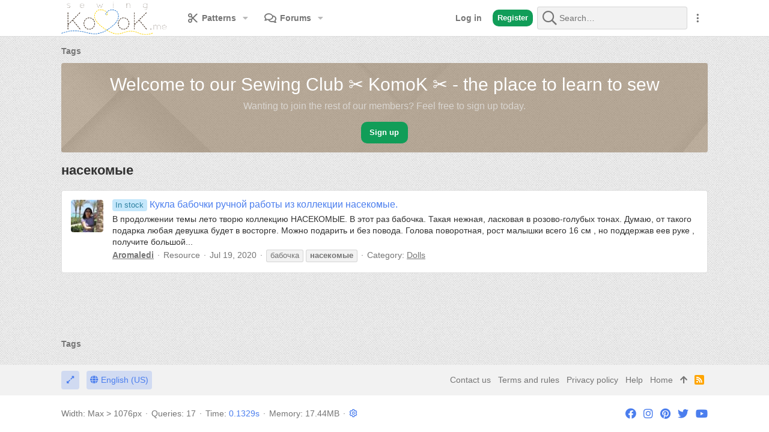

--- FILE ---
content_type: text/css; charset=utf-8
request_url: https://komok.me/css.php?css=public%3Aac_app.less%2Cpublic%3Aalrf_resource_field_column_list.less%2Cpublic%3Ames_share_controls.less%2Cpublic%3Ashare_controls.less%2Cpublic%3Auix.less%2Cpublic%3Auix_socialMedia.less%2Cpublic%3Auix_welcomeSection.less%2Cpublic%3Aextra.less&s=12&l=1&d=1708940068&k=d23c234b3e73a209f7901f96dbae222978fefce9
body_size: 19677
content:
@charset "UTF-8";

/********* public:alrf_resource_field_column_list.less ********/
div.structItem-cell.structItem-cell--fieldColumn {
  width: 120px;
}
div.structItem-cell.structItem-cell--fieldColumn dd div {
  display: inline;
}
div.structItem-cell .structItem-minor.structItem-minor--fieldList {
  float: none;
}
div.structItem-cell .structItem-minor.structItem-minor--fieldList .structItem-parts {
  display: block;
}
.contentRow-minor--hideLinks li .colorChip {
  top: 4px;
  position: relative;
}
.label.label--color .colorChip {
  top: 4px;
  position: relative;
}
@media (max-width: 900px) {
  div.structItem-cell.structItem-cell--fieldColumn {
    font-size: 1.3rem;
  }
}
@media (max-width: 650px) {
  div.structItem-cell.structItem-cell--fieldColumn {
    display: block;
    width: 100%;
    float: none;
    padding-top: 0;
    padding-left: 0;
    color: #757575;
  }
  div.structItem-cell.structItem-cell--fieldColumn .pairs > dt,
  div.structItem-cell.structItem-cell--fieldColumn .pairs > dd {
    display: inline;
    float: none;
    margin: 0;
  }
  div.structItem-cell.structItem-cell--fieldColumn .pairs > dt .colorChip,
  div.structItem-cell.structItem-cell--fieldColumn .pairs > dd .colorChip {
    top: 4px;
    position: relative;
  }
}

/********* public:mes_share_controls.less ********/
.shareButtons-button.shareButtons-button--telegram:hover {
  background-color: #259bd8;
}
.shareButtons-button.shareButtons-button--telegram > i:before {
  content: "\f2c6";
  width: 1.28571429em;
  display: inline-block;
  text-align: center;
}
.shareButtons-button.shareButtons-button--vk:hover {
  background-color: #4d75a3;
}
.shareButtons-button.shareButtons-button--vk > i:before {
  content: "\f189";
  width: 1.28571429em;
  display: inline-block;
  text-align: center;
}
.shareButtons-button.shareButtons-button--ok:hover {
  background-color: #e67e17;
}
.shareButtons-button.shareButtons-button--ok > i:before {
  content: "\f263";
  width: 1.28571429em;
  display: inline-block;
  text-align: center;
}
.shareButtons-button.shareButtons-button--blogger:hover {
  background-color: #f79138;
}
.shareButtons-button.shareButtons-button--blogger > i:before {
  content: "\f37c";
  width: 1.28571429em;
  display: inline-block;
  text-align: center;
}
.shareButtons-button.shareButtons-button--linkedin:hover {
  background-color: #283e4a;
}
.shareButtons-button.shareButtons-button--linkedin > i:before {
  content: "\f08c";
  width: 1.28571429em;
  display: inline-block;
  text-align: center;
}
.shareButtons-button.shareButtons-button--diaspora:hover {
  background-color: #750000;
}
.shareButtons-button.shareButtons-button--diaspora > i:before {
  content: "\f791";
  width: 1.28571429em;
  display: inline-block;
  text-align: center;
}
.shareButtons-button.shareButtons-button--viber:hover {
  background-color: #665cac;
}
.shareButtons-button.shareButtons-button--viber > i:before {
  content: "\f409";
  width: 1.28571429em;
  display: inline-block;
  text-align: center;
}
.shareButtons-button.shareButtons-button--skype:hover {
  background-color: #0078d7;
}
.shareButtons-button.shareButtons-button--skype > i:before {
  content: "\f17e";
  width: 1.28571429em;
  display: inline-block;
  text-align: center;
}
.shareButtons-button.shareButtons-button--gmail:hover {
  background-color: #b23121;
}
.shareButtons-button.shareButtons-button--gmail > i:before {
  content: "\f1a0";
  width: 1.28571429em;
  display: inline-block;
  text-align: center;
}
.shareButtons-button.shareButtons-button--yahoomail:hover {
  background-color: #430297;
}
.shareButtons-button.shareButtons-button--yahoomail > i:before {
  content: "\f19e";
  width: 1.28571429em;
  display: inline-block;
  text-align: center;
}
.shareButtons-button.shareButtons-button--evernote:hover {
  background-color: #FF5E8F;
}
.shareButtons-button.shareButtons-button--evernote > i:before {
  content: "\f839";
  width: 1.28571429em;
  display: inline-block;
  text-align: center;
}
.shareButtons-button.shareButtons-button--xing:hover {
  background-color: #026466;
}
.shareButtons-button.shareButtons-button--xing > i:before {
  content: "\f168";
  width: 1.28571429em;
  display: inline-block;
  text-align: center;
}
.shareButtons-button.shareButtons-button--weibo:hover {
  background-color: #DF2029;
}
.shareButtons-button.shareButtons-button--weibo > i:before {
  content: "\f18a";
  width: 1.28571429em;
  display: inline-block;
  text-align: center;
}

/********* public:share_controls.less ********/
.shareButtons:before,
.shareButtons:after {
  content: " ";
  display: table;
}
.shareButtons:after {
  clear: both;
}
.shareButtons--iconic .shareButtons-buttons {
  display: grid;
  grid-template-columns: repeat(auto-fill, minmax(35px, 1fr));
}
.shareButtons-label {
  float: left;
  margin-right: 3px;
  color: #757575;
  min-height: 35px;
  line-height: 35px;
}
.shareButtons-button {
  float: left;
  margin-right: 3px;
  padding: 6px;
  color: #757575;
  font-size: 20px;
  line-height: 20px;
  white-space: nowrap;
  min-width: 35px;
  border-radius: 4px;
  background-color: transparent;
  -webkit-transition:  all 0.2s ease;
  transition:  all 0.2s ease;
}
.shareButtons-button:last-of-type {
  margin-right: 0;
}
.shareButtons-button:hover {
  text-decoration: none;
  color: white;
}
.shareButtons-button > i {
  display: inline-block;
  vertical-align: middle;
  font-family: 'Font Awesome 5 Pro';
  font-size: inherit;
  font-style: normal;
  font-weight: 400;
  text-rendering: auto;
  -webkit-font-smoothing: antialiased;
  -moz-osx-font-smoothing: grayscale;
}
.shareButtons-button.shareButtons-button--brand > i {
  font-family: 'Font Awesome 5 Brands';
  font-size: inherit;
  font-style: normal;
  font-weight: 400;
  text-rendering: auto;
  -webkit-font-smoothing: antialiased;
  -moz-osx-font-smoothing: grayscale;
}
.shareButtons-button > span {
  font-weight: 400;
  font-size: 1.4rem;
}
.shareButtons--iconic .shareButtons-button {
  text-align: center;
}
.shareButtons--iconic .shareButtons-button > i {
  min-width: 20px;
}
.shareButtons--iconic .shareButtons-button > span {
  position: absolute;
  height: 1px;
  width: 1px;
  margin: -1px;
  padding: 0;
  border: 0;
  clip: rect(0 0 0 0);
  overflow: hidden;
}
.shareButtons-button.shareButtons-button--facebook:hover {
  background-color: #3B5998;
}
.shareButtons-button.shareButtons-button--facebook > i:before {
  content: "\f39e";
  width: 1.28571429em;
  display: inline-block;
  text-align: center;
}
.shareButtons-button.shareButtons-button--twitter:hover {
  background-color: #1DA1F3;
}
.shareButtons-button.shareButtons-button--twitter > i:before {
  content: "\f099";
  width: 1.28571429em;
  display: inline-block;
  text-align: center;
}
.shareButtons-button.shareButtons-button--pinterest:hover {
  background-color: #bd081c;
}
.shareButtons-button.shareButtons-button--pinterest > i:before {
  content: "\f231";
  width: 1.28571429em;
  display: inline-block;
  text-align: center;
}
.shareButtons-button.shareButtons-button--tumblr:hover {
  background-color: #35465c;
}
.shareButtons-button.shareButtons-button--tumblr > i:before {
  content: "\f173";
  width: 1.28571429em;
  display: inline-block;
  text-align: center;
}
.shareButtons-button.shareButtons-button--reddit:hover {
  background-color: #FF4500;
}
.shareButtons-button.shareButtons-button--reddit > i:before {
  content: "\f281";
  width: 1.28571429em;
  display: inline-block;
  text-align: center;
}
.shareButtons-button.shareButtons-button--whatsApp:hover {
  background-color: #25D366;
}
.shareButtons-button.shareButtons-button--whatsApp > i:before {
  content: "\f232";
  width: 1.28571429em;
  display: inline-block;
  text-align: center;
}
.shareButtons-button.shareButtons-button--email:hover {
  background-color: #1289ff;
}
.shareButtons-button.shareButtons-button--email > i:before {
  content: "\f0e0";
  width: 1.28571429em;
  display: inline-block;
  text-align: center;
}
.shareButtons-button.shareButtons-button--share {
  cursor: pointer;
}
.shareButtons-button.shareButtons-button--share:hover {
  background-color: #787878;
}
.shareButtons-button.shareButtons-button--share > i:before {
  content: "\f1e0";
  width: 1.28571429em;
  display: inline-block;
  text-align: center;
}
.shareButtons-button.shareButtons-button--link {
  cursor: pointer;
}
.shareButtons-button.shareButtons-button--link:hover {
  background-color: #787878;
}
.shareButtons-button.shareButtons-button--link > i:before {
  content: "\f0c1";
  width: 1.28571429em;
  display: inline-block;
  text-align: center;
}
.shareButtons-button.is-hidden {
  display: none;
}
.shareInput {
  margin-bottom: 5px;
}
.shareInput:last-child {
  margin-bottom: 0;
}
.shareInput-label {
  font-size: 1.4rem;
}
.shareInput-label:after {
  content: ":";
}
.shareInput-label.is-sentence:after {
  content: "";
}
.shareInput-button {
  color: #4b7eee;
  cursor: pointer;
}
.shareInput-button > i {
  display: inline-block;
  vertical-align: middle;
  font-family: 'Font Awesome 5 Pro';
  font-size: inherit;
  font-style: normal;
  font-weight: 400;
  text-rendering: auto;
  -webkit-font-smoothing: antialiased;
  -moz-osx-font-smoothing: grayscale;
}
.shareInput-button > i:before {
  content: "\f0c5";
  width: 1.28571429em;
  display: inline-block;
  text-align: center;
}
.shareInput-button.is-hidden {
  display: none;
}
.shareInput-input {
  font-size: 1.4rem;
}
@media (max-width: 568px) {
  .shareInput-input {
    font-size: 16px;
  }
}
.shareInput-button.is-hidden + .shareInput-input {
  border-radius: 4px;
}

/********* public:uix.less ********/
@-webkit-keyframes rippleAnimation {
  to {
    border-radius: 100%;
    opacity: 0;
    -webkit-transform: scale(2.5);
    transform: scale(2.5);
  }
}
@keyframes rippleAnimation {
  to {
    border-radius: 100%;
    opacity: 0;
    -webkit-transform: scale(2.5);
    transform: scale(2.5);
  }
}
.rippleButton {
  position: relative;
}
.rippleButton .ripple-container {
  position: absolute;
  top: 0;
  left: 0;
  pointer-events: none;
  width: 100%;
  height: 100%;
  max-height: 100%;
  max-width: 100%;
  overflow: hidden;
  border-radius: inherit;
  -webkit-mask-image: url('[data-uri]');
}
.rippleButton .ripple {
  background-color: rgba(255, 255, 255, 0.2);
  border-radius: 100%;
  -webkit-transform: scale(0);
  transform: scale(0);
  -webkit-transform-origin: center 50%;
  transform-origin: center 50%;
  display: block;
  position: absolute;
  -webkit-animation: rippleAnimation 650ms ease-out;
  animation: rippleAnimation 650ms ease-out;
  -webkit-animation-play-state: running;
  animation-play-state: running;
}
.navLink .ripple {
  background-color: rgba(0, 0, 0, 0.15);
  -webkit-animation: rippleAnimation 450ms ease-out;
}
.rippleButton:hover {
  cursor: pointer;
}
.uix_canvas__tabs {
  display: flex;
  justify-content: space-around;
  align-items: center;
}
.uix_canvasTab {
  display: inline-block;
}
.js-visitorTabPanel .menu-row--highlighted,
.js-visitorTabPanel .menu-separator--hard {
  display: none;
}
.sidePanel__tabPanels {
  position: relative;
}
.sidePanel__tabPanels .menu-row,
.sidePanel__tabPanels .menu-footer,
.sidePanel__tabPanels .menu-linkRow {
  padding-left: 15px;
  padding-right: 15px;
}
.sidePanel__tabPanel {
  height: 0;
  overflow-x: hidden;
  touch-action: pan-y;
  -moz-transition: -moz-transform 0.3s cubic-bezier(0.22, 0.61, 0.36, 1);
  -o-transition: transform 0.3s cubic-bezier(0.22, 0.61, 0.36, 1);
  -o-transition: -o-transform 0.3s cubic-bezier(0.22, 0.61, 0.36, 1);
  -webkit-transition: -webkit-transform 0.3s cubic-bezier(0.22, 0.61, 0.36, 1);
  transition: -webkit-transform 0.3s cubic-bezier(0.22, 0.61, 0.36, 1);
  transition: transform 0.3s cubic-bezier(0.22, 0.61, 0.36, 1);
  width: 100%;
  top: 0;
}
.sidePanel__tabPanel.is-left {
  transform: translate3d(-300px, 0, 0);
  overflow-y: hidden;
}
.sidePanel__tabPanel.is-right {
  transform: translate3d(300px, 0, 0);
}
.sidePanel__tabPanel.is-active {
  transform: translate3d(0, 0, 0);
  display: block;
  height: auto;
  overflow-y: auto;
}
.sidePanel--visitor .sidePanel__tabPanel.is-active {
  margin-bottom: 50px;
}
.sidePanel__tabPanel.is-hidden {
  visibility: hidden;
}
.sidePanel__tabs {
  display: -ms-flexbox;
  display: -webkit-flex;
  display: flex;
  flex: 0 0 auto;
  padding: 0;
  margin: 0;
  -webkit-justify-content: space-between;
  -ms-flex-pack: justify;
  justify-content: space-between;
}
.sidePanel__tabs li {
  max-width: 50%;
  -webkit-flex: 1 1 auto;
  -ms-flex: 1 1 auto;
  flex: 1 1 auto;
  color: rgba(255, 255, 255, 0.7);
  list-style: none;
}
a.sidePanel__tab {
  font-size: 18px;
  color: rgba(255, 255, 255, 0.75);
  background-color: #4b7eee;
  padding-right: 10px;
  padding-left: 10px;
  border-width: 0;
  border-right-style: solid;
  border-right-color: rgba(255, 255, 255, 0.1);
  display: block;
  cursor: pointer;
  text-align: center;
  line-height: 50px;
  white-space: nowrap;
  text-overflow: ellipsis;
  overflow: hidden;
  height: 50px;
}
a.sidePanel__tab:hover {
  color: #fff;
  text-decoration: none;
}
a.sidePanel__tab.sidePanel__tab--active {
  color: #fff;
  box-shadow: inset 0 -3px rgba(0, 0, 0, 0.2);
}
.itemList-itemOverlayTop.iconic--noLabel {
  width: 23px;
  height: 23px;
  top: 10px;
  left: 10px;
}
.audfeeds_newsFeedItem .audfeeds_attachLink {
  margin-top: 0;
  margin-bottom: 15px;
}
.uix_fabBar .button--cta.audfeeds_createButton--dropdown {
  display: none;
}
.uix_fabBar .p-title-pageAction .button.button--icon--add[data-target] {
  display: inline-flex;
}
.uix_fabBar .p-title-pageAction .js-unlimitedScrollStopTrigger {
  display: none !important;
}
.message.thfeature .message-body {
  padding: 0;
}
.message.thfeature .message-attribution {
  margin-bottom: 0;
}
.message.thfeature .message-footer {
  padding-top: 15px;
}
.porta-article-item .block-body.message-inner {
  display: flex;
}
.porta-articles-above-full {
  margin-bottom: 15px;
}
.resourceBody .actionBar {
  padding: 0;
  margin: 0;
}
.resourceBody-main .bbWrapper {
  margin-bottom: 15px;
}
.xfmgInfoBlock .actionBar .actionBar-set {
  margin-top: 0;
}
.block--messages .message .thpostcomments_commentsContainer .message .message-actionBar {
  padding-top: 0;
  border-top: 0;
}
.block--messages .message .thpostcomments_commentsContainer .message .message-attribution {
  padding-top: 0;
  padding-bottom: 4px;
}
@media (max-width: 650px) {
  .memberHeader-actionTop .profile-achievement-showcase {
    margin: 0;
  }
}
.device--isAndroid .p-staffBar .hScroller-scroll {
  overflow-x: auto;
}
.offCanvasMenu-content {
  overflow-y: scroll;
}
@media (max-height: 400px) {
  .uix_tabBar {
    display: none;
  }
}
.shareButtons-button--tumblr {
  display: none;
}
.fb-page {
  width: 100%;
}
.tabPanes .block-outer {
  padding-top: 15px;
}
.uix_node--transitioning {
  clip-path: inset(-2px -2px -2px -2px);
}
@media (-ms-high-contrast: none), (-ms-high-contrast: active) {
  .uix_node--transitioning {
    overflow: hidden;
  }
}
.message .message-responses .message-responseRow:first-child,
.message .message-responses .message-responseRow.is-active {
  margin-top: 15px;
}
.message .message-responses .comment .comment-actionBar.actionBar {
  border: none;
  margin: 0;
}
.p-nav-menuTrigger {
  position: relative;
}
.p-nav-menuTrigger.badgeContainer:after {
  position: absolute;
  left: -5px;
  top: -5px;
}
@media (min-width: 480px) {
  .p-nav-menuTrigger.badgeContainer:after {
    display: none !important;
  }
}
.menu-footer-controls {
  display: flex;
  flex-wrap: wrap;
}
.menu-footer-controls .button:not(:last-child) {
  margin-right: 5px;
}
.p-navEl .menu-linkRow:before {
  margin-right: 4px;
}
@media (min-width: 900px) {
  .uix_sidebarCanvasTrigger {
    display: none;
  }
}
@media (max-width: 900px) {
  body .p-body-sidebar {
    position: fixed;
    top: 0;
    left: 0;
    bottom: 0;
    right: 0;
    transform: translatex(-100%);
    margin: 0;
    overflow: hidden !important;
  }
  body .p-body-sidebar.is-transitioning {
    transition: ease-in 0.25s 0.25s transform;
  }
  body .p-body-sidebar.is-transitioning .uix_sidebarInner {
    transition: transform 0.25s ease-in;
  }
  body .p-body-sidebar.is-transitioning.is-active {
    transition: ease-in 0.01s transform;
  }
  body .p-body-sidebar .uix_sidebarInner {
    margin: 0;
    transform: translatex(-100%);
  }
  body .p-body-sidebar .block-container {
    box-shadow: none;
  }
  body .p-body-sidebar .uix_sidebar--scroller {
    margin: 0;
    width: 100%;
  }
  body .p-body-sidebar.is-active {
    transform: translatex(0);
  }
  body .p-body-sidebar.is-active .uix_sidebarInner.offCanvasMenu-content {
    transform: translatex(0);
  }
}
.structItem-cell--icon + .structItem-cell--main,
.structItem-cell--icon + .structItem-cell--newThread {
  padding-left: 0;
}
.structItem-cell--main .structItem-minor {
  display: flex;
  align-items: center;
}
.structItem-cell--main .structItem-minor .structItem-parts {
  flex-grow: 1;
}
.structItem-cell--main .structItem-minor .structItem-extraInfo {
  order: 2;
  margin-left: auto;
}
.structItem-cell--main .structItem-minor .structItem-statuses {
  order: 1;
}
.block.uix_mainTabBar {
  display: flex;
  justify-content: center;
  background: #4b7eee;
}
.block.uix_mainTabBar .block-tabHeader {
  border: none;
}
.block.uix_mainTabBar .tabs-tab:hover {
  background: none;
}
.p-pageWrapper > .block.uix_mainTabBar {
  margin: 0;
}
.offCanvasMenu-content {
  height: 100vh;
}
.offCanvasMenu-content .menu-scroller {
  max-height: 100%;
}
.offCanvasMenu-content .p-body-sideNavContent .block {
  margin: 0;
}
.offCanvasMenu-content .p-body-sideNavContent .block-container {
  box-shadow: none;
}
.p-body-header .uix_sidebarTrigger__component {
  margin-left: 10px;
}
.cover .memberHeader-blurb.pairs {
  border-color: rgba(255, 255, 255, 0.3);
}
.hScroller-scroll.th_scroller--start-active {
  -webkit-mask-image: linear-gradient(to right, transparent 5%, #000000 10%);
  mask-image: linear-gradient(to right, transparent 5%, #000000 10%);
}
.hScroller-scroll.th_scroller--end-active {
  -webkit-mask-image: linear-gradient(to left, transparent 5%, #000000 10%);
  mask-image: linear-gradient(to left, transparent 5%, #000000 10%);
}
.hScroller-scroll.th_scroller--end-active.th_scroller--start-active {
  -webkit-mask-image: linear-gradient(to right, rgba(0, 0, 0, 0) 5%, #000000 10%, #000000 90%, rgba(0, 0, 0, 0) 95%);
  mask-image: linear-gradient(to right, rgba(0, 0, 0, 0) 5%, #000000 10%, #000000 90%, rgba(0, 0, 0, 0) 95%);
}
.block[data-widget-definition="visitor_panel"] .contentRow {
  margin-bottom: 10px;
}
.block[data-widget-definition="th_widget_login_uix"] .formSubmitRow-controls {
  padding-left: 0;
  text-align: center;
}
.uix_loginProvider__row dt {
  display: none;
}
.uix_loginProvider__row dd {
  text-align: center;
}
.thBranding__pipe {
  display: none;
}
.p-footer-copyright > * ~ .thBranding .thBranding__pipe {
  display: inline;
}
.offCanvasMenu-link {
  padding: 10px 15px;
}
.offCanvasMenu-subList {
  padding-bottom: 0;
}
*::selection {
  color: #fff;
  background: #4b7eee;
  /* WebKit/Blink Browsers */
}
*::-moz-selection {
  color: #fff;
  background: #4b7eee;
  /* Gecko Browsers */
}
.block-container .uix_newIndicator {
  font-size: 12px;
  color: #fff;
  background: #119d58;
  border-radius: 4px;
  padding-top: 1px;
  padding-right: 4px;
  padding-bottom: 1px;
  padding-left: 4px;
}
/* --- Sticky kit header fix --- */
.uix_headerContainer--stickyFix {
  height: 1px;
  visibility: hidden;
}
.uix_headerContainer {
  margin-top: -1px !important;
}
/* -- fixes sticky kit abs positioning for sticky header on covered themes -- */
.has-no-hiddenscroll .is-modalOpen .is-sticky {
  margin-left: 0px;
}
.uix_adminTrigger {
  display: none !important;
}
@media (max-width: 900px) {
  .p-staffBar-link {
    display: none !important;
  }
  .uix_adminTrigger {
    display: inline-block !important;
  }
}
/***** Abridged Signatures *******/
.uix_signatureExpand {
  display: none;
}
.message-signature {
  overflow: hidden;
  transition: ease-in-out 0.2s height;
}
.message-signature--expandable {
  height: 100px;
}
.message-signature--expandable .uix_signatureExpand {
  padding-bottom: 15px;
  background: linear-gradient(to bottom, rgba(255, 255, 255, 0), #ffffff 40%);
  text-align: center;
  display: flex;
  justify-content: center;
  align-items: flex-end;
  height: 60px;
  position: absolute;
  bottom: 0;
  left: 0;
  right: 0;
  color: #119d58;
}
.message-signature--expandable .uix_signatureExpand:hover {
  cursor: pointer;
}
.message-signature.message-signature--expanded {
  height: auto;
  padding-bottom: 15px;
}
.message-signature.message-signature--expanded .bbWrapper {
  padding-bottom: 30px;
}
.message-signature.message-signature--expanded .uix_signatureExpand {
  background: none;
}
/***** extra user info postbit collapse *******/
.thThreads__userExtra--toggle {
  text-align: center;
  margin-top: 10px;
}
.thThreads__userExtra--toggle .thThreads__userExtra--trigger {
  background: #dedede;
  color: #757575;
  width: 24px;
  height: 24px;
  display: inline-flex;
  align-items: center;
  justify-content: center;
  line-height: 1;
  border-radius: 100%;
  transition: ease-in transform 0.2s 0.2s;
}
.thThreads__userExtra--toggle .thThreads__userExtra--trigger:hover {
  cursor: pointer;
  text-decoration: none;
}
.thThreads__userExtra--toggle .thThreads__userExtra--trigger:before {
  font-family: 'Font Awesome 5 Pro';
  font-size: inherit;
  font-style: normal;
  font-weight: 400;
  text-rendering: auto;
  -webkit-font-smoothing: antialiased;
  -moz-osx-font-smoothing: grayscale;
  content: "\f078";
  width: 1.28571429em;
  display: inline-block;
  text-align: center;
}
.thThreads__message-userExtras {
  height: 0;
  overflow: hidden;
  transition: ease-in height 0.2s;
}
@media (max-width: 650px) {
  .thThreads__message-userExtras {
    display: none;
  }
  .thThreads__userExtra--toggle {
    display: none;
  }
}
.userExtra--expand .thThreads__message-userExtras {
  height: auto;
}
.userExtra--expand .thThreads__userExtra--trigger {
  transform: rotate(-180deg);
}
/*------- sticky thread collapse ------- */
.uix_threadCollapseTrigger {
  transition: ease transform .2s;
  margin-left: auto;
  font-size: 18px;
}
.uix_threadCollapseTrigger.is-active {
  transform: rotate(-180deg);
}
.uix_stickyContainerOuter {
  transition: ease-in height 0.3s, ease-in opacity 0.3s;
  opacity: 1;
  display: none;
  opacity: 0;
  -webkit-transition: all 0.2s ease, -xf-opacity 0.2s ease;
  transition: all 0.2s ease, -xf-opacity 0.2s ease;
  overflow-y: hidden;
  height: 0;
  -webkit-transition-property: all, -xf-height;
  transition-property: all, -xf-height;
}
.uix_stickyContainerOuter.is-active {
  display: block;
  opacity: 1;
  height: auto;
  overflow-y: visible;
}
.uix_stickyContainerOuter.is-transitioning {
  display: block;
  width: 100%;
}
.uix_stickyContainerOuter.is-transitioning {
  overflow-y: hidden;
}
.uix_stickyContainerOuter .uix_stickyContainerInner {
  width: 100%;
  display: table;
}
.uix_stickyContainerOuter.uix_threadListSeparator--collapsed {
  height: 0;
  opacity: 0;
  pointer-events: none;
  transition: ease-in height 0.3s, ease-in opacity 0.3s;
}
.uix_stickyContainerOuter.uix_threadListSeparator--collapsed .uix_block-body--outer {
  height: 0 !important;
  opacity: 0;
  pointer-events: none;
}
/*------- category collapse ------- */
@keyframes overflow-delay {
  from {
    overflow: visible;
  }
}
@keyframes overflow-show {
  from {
    overflow: hidden;
  }
}
.category--collapsed.block--category .uix_block-body--outer {
  height: 0 !important;
  opacity: 0;
  pointer-events: none;
  animation: 0.3s overflow-delay;
  overflow: hidden;
}
.category--collapsed.block--category .categoryCollapse--trigger {
  transform: rotate(-180deg);
}
.category--collapsed.block--category:hover {
  text-decoration: none;
}
.categoryCollapse--trigger {
  transition: cubic-bezier(0.4, 0, 0.2, 1) transform 0.2s;
  overflow: hidden;
  height: 18px;
  min-width: 24px;
  width: 24px;
  display: inline-flex;
  align-items: center;
  justify-content: center;
  text-decoration: none !important;
}
.block--category .uix_block-body--outer {
  transition: cubic-bezier(0.4, 0, 0.2, 1) height 0.3s, cubic-bezier(0.4, 0, 0.2, 1) opacity 0.3s;
  opacity: 1;
  animation: 0.3s overflow-show;
  overflow: visible;
}
/*------- Sidebar collapse ------- */
a.uix_sidebarTrigger__component {
  display: inline-flex;
  align-items: center;
  /*
	i {
	transform: rotate(-180deg);
	.uix_sidebarCollapsed & {
	transform: rotate(0);
}
}
	*/
}
a.uix_sidebarTrigger__component:hover {
  cursor: pointer;
}
.p-nav-inner a.uix_sidebarTrigger__component {
  color: inherit;
  color: #757575;
  background: none !important;
  box-shadow: none;
  border: none;
}
.p-nav-inner a.uix_sidebarTrigger__component .uix_sidebarTrigger--phrase {
  display: none;
}
.p-nav-inner a.uix_sidebarTrigger__component i {
  font-size: 24px;
  width: auto;
  padding: 0;
  margin: 0;
}
.p-nav-inner a.uix_sidebarTrigger__component i:before {
  display: inline-flex;
  justify-content: center;
  width: 10px;
}
@media (min-width: 901px) {
  a.uix_sidebarTrigger__component.uix_sidebarCanvasTrigger {
    display: none;
  }
}
@media (max-width: 900px) {
  a.uix_sidebarTrigger__component.uix_sidebarTrigger {
    display: none;
  }
}
a.uix_sidebarTrigger__component i {
  font-size: 18px;
  margin-left: -7px;
}
a.uix_sidebarTrigger__component span {
  order: 1;
}
.p-body-sidebar {
  transition: ease-in opacity 0.2s 0.2s, ease-in max-height 0.2s 0.2s;
  opacity: 1;
  max-height: 100%;
}
.p-body-sidebar .uix_sidebarInner {
  transition: .01s .2s transform;
}
@media (min-width: 900px) {
  .uix_sidebarCollapsed .p-body-sidebar {
    transition: ease-in opacity 0.2s, ease-in max-height 0.2s 0.01s;
    opacity: 0;
    max-height: 0;
  }
  .uix_sidebarCollapsed .uix_sidebarInner {
    transition: .0.01s .0.01s transform;
    transform: scaleY(0);
  }
  .uix_sidebarCollapsed .p-body-main--withSidebar .p-body-content {
    width: 100%;
    max-width: 100%;
    transition: ease-in width 0.2s 0.2s, ease-in max-width 0.2s 0.2s;
  }
  .uix_sidebarCollapsed .p-body-main--withSidebar.p-body-main--withSideNav .p-body-content {
    width: calc(100% - 255px);
    max-width: calc(100% - 255px);
    transition: ease-in width 0.2s 0.2s, ease-in max-width 0.2s 0.2s;
  }
}
/*------- navigation icons------- */
body .p-navEl-link,
body .offCanvasMenu-link {
  font-family: inherit;
  font-weight: inherit;
  -webkit-font-smoothing: initial;
}
.p-navEl-link:before,
.offCanvasMenu-link:before {
  font-family: 'Font Awesome 5 Pro';
  font-size: inherit;
  font-style: normal;
  font-weight: 400;
  text-rendering: auto;
  -webkit-font-smoothing: antialiased;
  -moz-osx-font-smoothing: grayscale;
  font-size: 18px !important;
  padding-right: 4px;
}
.p-navEl-link:not(.mdi):not(.fa)[data-nav-id]:before,
.offCanvasMenu-link:not(.mdi):not(.fa)[data-nav-id]:before {
  font-family: 'Font Awesome 5 Pro';
  font-size: inherit;
  font-style: normal;
  font-weight: 400;
  text-rendering: auto;
  -webkit-font-smoothing: antialiased;
  -moz-osx-font-smoothing: grayscale;
}
.p-navEl-link:not(.mdi):not(.fa)[data-nav-id]:before,
.offCanvasMenu-link:not(.mdi):not(.fa)[data-nav-id]:before {
  content: "\f07b";
  width: 1.28571429em;
  display: inline-block;
  text-align: center;
}
.p-navEl-link:not(.mdi):not(.fa) .offCanvasMenu-link,
.offCanvasMenu-link:not(.mdi):not(.fa) .offCanvasMenu-link {
  dislay: none;
}
.p-navEl-link:not(.mdi):not(.fa)[data-nav-id="thxpress"]:before,
.offCanvasMenu-link:not(.mdi):not(.fa)[data-nav-id="thxpress"]:before {
  content: "\f1ea";
  width: 1.28571429em;
  display: inline-block;
  text-align: center;
}
.p-navEl-link:not(.mdi):not(.fa)[data-nav-id="th_donate"]:before,
.offCanvasMenu-link:not(.mdi):not(.fa)[data-nav-id="th_donate"]:before {
  content: "\f06b";
  width: 1.28571429em;
  display: inline-block;
  text-align: center;
}
.p-navEl-link:not(.mdi):not(.fa)[data-nav-id="home"]:before,
.offCanvasMenu-link:not(.mdi):not(.fa)[data-nav-id="home"]:before {
  content: "\f015";
  width: 1.28571429em;
  display: inline-block;
  text-align: center;
}
.p-navEl-link:not(.mdi):not(.fa)[data-nav-id="forums"]:before,
.offCanvasMenu-link:not(.mdi):not(.fa)[data-nav-id="forums"]:before {
  content: "\f086";
  width: 1.28571429em;
  display: inline-block;
  text-align: center;
}
.p-navEl-link:not(.mdi):not(.fa)[data-nav-id="whatsNew"]:before,
.offCanvasMenu-link:not(.mdi):not(.fa)[data-nav-id="whatsNew"]:before {
  content: "\f0e7";
  width: 1.28571429em;
  display: inline-block;
  text-align: center;
}
.p-navEl-link:not(.mdi):not(.fa)[data-nav-id="members"]:before,
.offCanvasMenu-link:not(.mdi):not(.fa)[data-nav-id="members"]:before {
  content: "\f0c0";
  width: 1.28571429em;
  display: inline-block;
  text-align: center;
}
.p-navEl-link:not(.mdi):not(.fa)[data-nav-id="profile"]:before,
.offCanvasMenu-link:not(.mdi):not(.fa)[data-nav-id="profile"]:before {
  content: "\f007";
  width: 1.28571429em;
  display: inline-block;
  text-align: center;
}
.p-navEl-link:not(.mdi):not(.fa)[data-nav-id="alerts"]:before,
.offCanvasMenu-link:not(.mdi):not(.fa)[data-nav-id="alerts"]:before {
  content: "\f0f3";
  width: 1.28571429em;
  display: inline-block;
  text-align: center;
}
.p-navEl-link:not(.mdi):not(.fa)[data-nav-id="settings"]:before,
.offCanvasMenu-link:not(.mdi):not(.fa)[data-nav-id="settings"]:before {
  content: "\f013";
  width: 1.28571429em;
  display: inline-block;
  text-align: center;
}
.p-navEl-link:not(.mdi):not(.fa)[data-nav-id="xfmg"]:before,
.offCanvasMenu-link:not(.mdi):not(.fa)[data-nav-id="xfmg"]:before {
  content: "\f03e";
  width: 1.28571429em;
  display: inline-block;
  text-align: center;
}
.p-navEl-link:not(.mdi):not(.fa)[data-nav-id="xfrm"]:before,
.offCanvasMenu-link:not(.mdi):not(.fa)[data-nav-id="xfrm"]:before {
  content: "\f085";
  width: 1.28571429em;
  display: inline-block;
  text-align: center;
}
.p-navEl-link:not(.mdi):not(.fa)[data-nav-id="ad_leaderboards"]:before,
.offCanvasMenu-link:not(.mdi):not(.fa)[data-nav-id="ad_leaderboards"]:before {
  content: "\f680";
  width: 1.28571429em;
  display: inline-block;
  text-align: center;
}
.p-navEl-link:not(.mdi):not(.fa)[data-nav-id="EWRporta"]:before,
.offCanvasMenu-link:not(.mdi):not(.fa)[data-nav-id="EWRporta"]:before,
.p-navEl-link:not(.mdi):not(.fa)[data-nav-id="blog"]:before,
.offCanvasMenu-link:not(.mdi):not(.fa)[data-nav-id="blog"]:before,
.p-navEl-link:not(.mdi):not(.fa)[data-nav-id="XPRESS"]:before,
.offCanvasMenu-link:not(.mdi):not(.fa)[data-nav-id="XPRESS"]:before {
  content: "\f1ea";
  width: 1.28571429em;
  display: inline-block;
  text-align: center;
}
.p-sectionLinks .p-navEl-link:before,
.offCanvasMenu-subList .offCanvasMenu-link:before {
  display: none !important;
}
/* ---Force header content fluid --- */
/* ---Sidebar Navigation --- */
.p-nav .p-nav-menuTrigger.uix_sidebarNav--trigger {
  display: none;
}
.uix_sidebarNav__inner__widgets {
  padding: 15px;
}
.sidebarNav--active .uix_sidebarNav {
  margin-left: 0;
}
.uix_stickyBodyElement:not(.offCanvasMenu) {
  position: sticky;
  position: -webkit-sticky;
}
.uix_stickyBottom .p-body-sidebar {
  display: flex;
}
.uix_sidebarNav .uix_sidebarNav__inner {
  overflow: hidden;
}
.uix_sidebarNav .uix_sidebar--scroller {
  overflow-y: auto;
  margin-right: -30px;
  padding-right: 32px;
}
.offCanvasMenu .offCanvasMenu-link:before {
  font-size: 24px !important;
  padding-right: 1em;
}
.offCanvasMenu-link {
  display: flex;
  align-items: center;
}
.offCanvasMenu-link.offCanvasMenu-link--splitToggle {
  font-size: 18px;
}
@media (max-width: 900px) {
  .offCanvasMenu .uix_sidebar--scroller {
    position: static !important;
  }
  .offCanvasMenu .uix_sidebar--scroller + div[style*="position"] {
    display: none !important;
  }
}
.uix_sidebarNav {
  background: #eaeaea;
  width: 210px;
  min-width: 210px;
  padding-bottom: 15px;
  margin-left: -210px;
  z-index: 1;
  transition: ease-in-out margin-left 0.3s;
}
@media (max-width: 900px) {
  .uix_sidebarNav {
    margin-left: -210px !important;
  }
}
.uix_sidebarNav .uix_sidebarNavList {
  padding: 10px 0;
  margin: 0;
  border-bottom: 1px solid rgba(0, 0, 0, 0.12);
  line-height: 40px;
  width: 208px;
}
.uix_sidebarNav .uix_sidebarNavList:first-child {
  padding-top: 0;
}
.uix_sidebarNav .uix_sidebarNavList:last-child {
  border-bottom: none;
}
.uix_sidebarNav .uix_sidebarNavList .uix_sidebarNav__subNav {
  display: block;
  height: 0;
  overflow: hidden;
  transition: ease-in height 0.3s;
}
.uix_sidebarNav .uix_sidebarNavList .uix_sidebarNav__subNav.subNav--expand {
  height: auto;
}
.uix_sidebarNav .uix_sidebarNavList .menu-linkRow {
  padding: 0 15px;
  white-space: nowrap;
  text-overflow: ellipsis;
  overflow: hidden;
  color: #757575;
  border: none;
  font-weight: 400;
  border-top-right-radius: 4px;
  border-bottom-right-radius: 4px;
}
.uix_sidebarNav .uix_sidebarNavList .menu-linkRow:hover {
  border: none;
  background: #e2e2e2;
}
.uix_sidebarNav .uix_sidebarNavList .p-navEl-link span {
  overflow: hidden;
  white-space: nowrap;
  text-overflow: ellipsis;
  min-width: 0;
}
.uix_sidebarNav .uix_sidebarNavList .uix_sidebarNavList__title {
  padding: 0 15px;
  font-size: 1.3rem;
  color: #757575;
}
.uix_sidebarNav .uix_sidebarNavList > li {
  display: block;
}
.uix_sidebarNav .uix_sidebarNavList > li .p-navEl:before,
.uix_sidebarNav .uix_sidebarNavList > li .p-navEl:after {
  display: none;
}
.uix_sidebarNav .uix_sidebarNavList > li .p-navEl__inner {
  display: flex;
  align-items: center;
  font-weight: 600;
  border-top-right-radius: 4px;
  border-bottom-right-radius: 4px;
}
.uix_sidebarNav .uix_sidebarNavList > li .p-navEl__inner:hover,
.uix_sidebarNav .uix_sidebarNavList > li .blockLink:hover {
  background: #e2e2e2;
}
.uix_sidebarNav .uix_sidebarNavList > li .is-selected .p-navEl__inner {
  color: #4b7eee;
  background: rgba(0, 0, 0, 0.08);
}
.uix_sidebarNav .uix_sidebarNavList > li .is-selected .p-navEl__inner a,
.uix_sidebarNav .uix_sidebarNavList > li .is-selected .p-navEl__inner .p-navEl-link {
  color: inherit;
}
.uix_sidebarNav .uix_sidebarNavList > li .p-navEl {
  display: block;
}
.uix_sidebarNav .uix_sidebarNavList > li .p-navEl-link,
.uix_sidebarNav .uix_sidebarNavList > li .p-navEl-linkHolder,
.uix_sidebarNav .uix_sidebarNavList > li .blockLink {
  display: flex;
  min-width: 0;
  align-items: center;
  padding: 0 15px;
  color: #757575;
  background: none;
  width: 100%;
  text-decoration: none;
  float: none;
}
.uix_sidebarNav .uix_sidebarNavList > li .p-navEl-link:before,
.uix_sidebarNav .uix_sidebarNavList > li .p-navEl-linkHolder:before,
.uix_sidebarNav .uix_sidebarNavList > li .blockLink:before {
  font-size: 24px !important;
  width: 24px !important;
  padding-right: 1em;
}
.uix_sidebarNav .uix_sidebarNavList > li .p-navEl-linkHolder {
  padding: 0;
}
.uix_sidebarNav .uix_sidebarNavList > li .blockLink {
  padding-left: 50px;
}
.uix_sidebarNav .uix_sidebarNavList > li .uix_sidebarNav--trigger {
  font-size: 18px;
  color: inherit;
  padding-right: 15px;
}
.uix_sidebarNav .uix_sidebarNavList > li .uix_sidebarNav--trigger .fa--xf {
  transition: ease-in transform 0.3s;
}
.uix_sidebarNav .uix_sidebarNavList > li .uix_sidebarNav--trigger.is-expanded .fa--xf {
  transform: rotate(-180deg);
}
.uix_sidebarNav .uix_sidebarNavList > li .p-navEl-splitTrigger,
.uix_sidebarNav .uix_sidebarNavList > li .p-navEl-link--menuTrigger:after {
  display: none;
}
/* ---VISITOR TABS --- */
.p-account {
  background-color: transparent;
}
.p-account .p-navgroup-link {
  display: flex;
  align-items: center;
  border: none;
}
.p-nav .p-navgroup-link:hover {
  color: #4b7eee;
  text-decoration: none;
}
.p-quickSearch .input {
  color: #323232;
}
.p-quickSearch .input::placeholder {
  color: #323232;
}
body .uix_searchBar {
  display: inline-flex;
  flex-shrink: 10;
}
@media (min-width: 900px) {
  body .uix_searchBar {
    position: relative;
  }
}
body .uix_searchBar .uix_searchIcon {
  pointer-events: none;
}
@media (min-width: 901px) {
  body .uix_searchBar {
    max-width: 250px;
    width: 1000px;
    display: flex;
    margin-left: .5em;
  }
}
body .uix_searchBar .uix_searchBarInner {
  display: inline-flex;
  pointer-events: none;
  align-items: center;
  left: 20px;
  right: 20px;
  justify-content: flex-end;
  bottom: 0;
  top: 0;
  transition: ease-in background-color 0.3s;
  flex-grow: 1;
  left: 0px;
  right: 0px;
}
body .uix_searchBar .uix_searchBarInner .uix_searchIcon {
  position: absolute;
  bottom: 0;
  top: 0;
  left: 0;
}
@media (max-width: 650px) {
  body .uix_searchBar .uix_searchBarInner {
    position: absolute;
  }
}
body .uix_searchBar .uix_searchBarInner .uix_searchForm {
  display: inline-flex;
  align-items: center;
  transition: ease-in flex-grow 0.3s, ease-in max-width 0.3s, ease-in background-color 0.2s;
  flex-grow: 0;
  max-width: 250px;
  width: 100%;
  pointer-events: all;
  position: relative;
  color: #323232;
  background: #f2f2f2;
  border: 1px solid rgba(0, 0, 0, 0.12);
  border-radius: 4px;
}
body .uix_searchBar .uix_searchBarInner .uix_searchForm.uix_searchForm--focused {
  border-color: #4b7eee;
}
body .uix_searchBar .uix_searchBarInner .uix_searchForm.uix_searchForm--focused .input::placeholder {
  color: #323232;
}
body .uix_searchBar .uix_searchBarInner .uix_searchForm.uix_searchForm--focused i {
  color: #757575;
}
body .uix_searchBar .uix_searchBarInner .uix_searchForm .uix_search--settings i,
body .uix_searchBar .uix_searchBarInner .uix_searchForm .uix_search--close i {
  display: none;
}
body .uix_searchBar .uix_searchBarInner .uix_searchForm i {
  font-size: 24px;
  color: #757575;
  padding: 4px;
  padding-right: 8px;
  padding-left: 8px;
  float: left;
  height: 36px;
  display: inline-flex;
  align-items: center;
  transition: ease-in color 0.2s;
}
body .uix_searchBar .uix_searchBarInner .uix_searchForm .input {
  height: 36px;
  border: none;
  transition: ease-in color 0.2s;
  background: none;
  color: inherit;
  text-indent: 30px;
}
body .uix_searchBar .uix_searchBarInner .uix_searchForm .input::placeholder {
  color: #757575;
}
body .uix_searchBar .p-navgroup-link {
  display: none;
}
@media (max-width: 900px) {
  body .uix_searchBar .uix_searchBarInner .uix_searchForm {
    max-width: 0;
    overflow: hidden;
    border: none;
  }
}
@media (max-width: 900px) and (min-width: 650px) {
  body .uix_searchBar .p-navgroup-link {
    display: inline-flex;
  }
  body .uix_searchBar .p-navgroup-link.uix_searchIconTrigger {
    display: none;
  }
}
@media (max-width: 900px) and (max-width: 650px) {
  body .uix_searchBar .p-navgroup-link.uix_searchIconTrigger {
    display: inline-flex;
  }
  body .uix_searchBar .p-navgroup-link {
    display: none;
  }
  .minimalSearch--detailed body .uix_searchBar .p-navgroup-link.uix_searchIconTrigger {
    display: none;
  }
  .minimalSearch--detailed body .uix_searchBar .p-navgroup-link {
    display: inline-flex;
  }
}
.uix_searchBar .uix_searchDropdown__menu {
  display: none;
  position: absolute;
  top: 36px;
  right: 0;
  opacity: 0;
  width: 250px;
  max-width: 250px;
}
@media (max-width: 900px) {
  .uix_searchBar .uix_searchDropdown__menu {
    width: 100%;
    max-width: 100%;
  }
}
.uix_searchBar .uix_searchDropdown__menu.uix_searchDropdown__menu--active {
  display: block;
  opacity: 1;
  pointer-events: all;
  transform: translateY(0);
}
.uix_searchBar .uix_searchDropdown__menu [name="constraints"] {
  flex-grow: 1 !important;
  widxth: auto !important;
}
.uix_search--submit:hover {
  cursor: pointer;
}
.uix_search--close {
  cursor: pointer;
}
@media (max-width: 900px) {
  .minimalSearch--active .uix_searchBar .uix_searchBarInner {
    position: absolute;
  }
  .minimalSearch--active .uix_searchBar .uix_searchBarInner .uix_searchForm {
    flex-grow: 1;
    display: inline-flex !important;
    padding: 0 10px;
    max-width: 100%;
  }
  .minimalSearch--active .uix_searchBar .uix_searchBarInner .uix_searchForm i.fa--xf {
    display: inline-block;
    padding: 0;
    line-height: 36px;
  }
  .minimalSearch--active .uix_searchBar .uix_searchBarInner .uix_searchForm .uix_searchIcon i {
    display: none;
  }
  .minimalSearch--active .uix_searchBar .uix_searchBarInner .uix_searchForm .uix_searchInput {
    text-indent: 0;
  }
  .p-navgroup-link--search,
  .uix_sidebarCanvasTrigger,
  .p-navgroup-link {
    transition: ease opacity .2s .3s;
    opacity: 1;
  }
  .minimalSearch--active .p-navgroup-link--search,
  .minimalSearch--active .uix_sidebarCanvasTrigger,
  .minimalSearch--active .p-navgroup-link {
    opacity: 0;
    transition: ease opacity .2s;
    pointer-events: none;
  }
  .p-header-content > * {
    transition: ease opacity .2s;
    opacity: 1;
  }
  .minimalSearch--active.p-header-content > *:not(.p-nav-opposite) {
    opacity: 0;
  }
  .minimalSearch--active.p-header-content .uix_searchBar {
    opacity: 1;
  }
}
@media (max-width: 900px) and (max-width: 900px) {
  .p-nav-inner > * {
    transition: ease-in opacity 0.2s;
    opacity: 1;
  }
  .minimalSearch--active.p-nav-inner > *:not(.uix_searchBar),
  .minimalSearch--active.p-nav-inner .p-account,
  .minimalSearch--active.p-nav-inner .uix_searchBar .uix_searchIconTrigger,
  .minimalSearch--active.p-nav-inner .p-discovery > *:not(.uix_searchBar) {
    opacity: 0;
  }
  .minimalSearch--active.p-nav-inner .p-discovery,
  .minimalSearch--active.p-nav-inner .p-nav-opposite {
    opacity: 1;
  }
}
/* ---UTILITIES --- */
.media__container {
  display: flex;
}
.media__container .media--left {
  margin-right: 10px;
}
.uix_fabBar {
  padding: 15px 0;
  display: flex;
  flex-direction: column;
  align-items: flex-end;
  position: fixed;
  bottom: 0;
  left: 0;
  right: 0;
  padding: 15px;
  z-index: 150;
  pointer-events: none;
}
@media (max-width: 900px) {
  .uix_hasBottomTabs .uix_fabBar .u-scrollButtons:last-child {
    margin-bottom: 45px;
  }
}
.uix_editor--focused .uix_fabBar {
  display: none;
}
.uix_fabBar--mirror {
  visibility: hidden;
  position: static;
  padding-top: calc(30px);
  background-color: #fff;
}
.uix_fabBar--mirror .p-title-pageAction {
  padding-top: 0;
}
@media (min-width: 900px) {
  .uix_fabBar--mirror {
    display: none;
  }
}
@media (min-width: 900px) {
  .uix_fabBar .p-title-pageAction {
    display: none;
  }
}
.uix_fabBar .u-scrollButtons {
  position: static;
}
.uix_fabBar .p-title-pageAction {
  margin-bottom: calc(-75px);
  transition: ease-in 0.2s margin-bottom;
  z-index: 5;
  padding-top: 15px;
}
.uix_hasBottomTabs .uix_fabBar .p-title-pageAction {
  margin-bottom: -30px;
}
.uix_fabBar .p-title-pageAction .button {
  border-radius: 100%;
  height: 60px;
  width: 60px;
  padding: 0;
  font-size: 0;
  display: none;
  align-items: center;
  justify-content: center;
  box-shadow: 0 3px 10px 2px rgba(0, 0, 0, 0.1), 0 1px 18px 0px rgba(0, 0, 0, 0.12), 0 3px 5px 0 rgba(0, 0, 0, 0.2);
  background: #119d58;
  color: #fff;
}
.uix_fabBar .p-title-pageAction .button:last-child {
  display: flex;
}
.uix_fabBar .p-title-pageAction .button:not(.button--icon) {
  display: none;
}
.uix_fabBar .p-title-pageAction .button .button-text:before {
  font-size: 24px;
  margin: 0;
  width: 1em;
}
.uix_fabBar .u-scrollButtons {
  pointer-events: auto;
}
.uix_fabBar.uix_fabBar--active .p-title-pageAction {
  margin-bottom: 0;
  pointer-events: auto;
}
@media (max-width: 900px) {
  .uix_hasBottomTabs .uix_fabBar.uix_fabBar--active .p-title-pageAction {
    margin-bottom: 45px;
  }
}
#uix_jumpToFixed {
  font-size: 24px;
  color: #FFF;
  background-color: #119d58;
  padding: 8px;
  margin: 16px;
  border-radius: 2px;
  position: fixed;
  z-index: 1;
  transition: opacity 0.4s;
  display: block;
  padding: 0;
  bottom: 0;
  right: 0;
  left: auto;
}
#uix_jumpToFixed a:first-child {
  padding-bottom: 4px;
}
#uix_jumpToFixed a {
  color: inherit;
  display: block;
  padding: 8px;
}
#uix_jumpToFixed a:last-child {
  padding-top: 4px;
}
/* ---Login form sliding panel --- */
.uix_discussionList {
  border-radius: 4px;
}
[type=checkbox],
[type=radio],
legend {
  margin-right: .5em;
}
.structItem-extraInfo [type=checkbox] {
  margin-right: 0;
}
form.structItem {
  display: flex;
  max-width: 100%;
}
.structItem-cell--newThread {
  flex-grow: 1;
  min-width: 0;
}
.uix_messageContent {
  flex-grow: 1;
  display: flex;
  flex-direction: column;
  justify-content: space-between;
  width: 100%;
}
.pageContent .uix_socialMedia {
  display: inline-flex;
  flex-wrap: wrap;
  margin: 0 -6px;
  padding: 0;
}
.p-staffBar .pageContent .uix_socialMedia {
  margin-right: 10px;
}
@media (max-width: 900px) {
  .p-staffBar .pageContent .uix_socialMedia {
    display: none;
  }
}
.pageContent .uix_socialMedia li {
  display: inline-block;
}
.pageContent .uix_socialMedia li a {
  margin: 6px;
  line-height: 1;
  display: inline-block;
  font-size: 18px;
}
.uix_headerContainer {
  background: #eaeaea;
  display: flex;
  flex-direction: column;
}
@media (min-width: 901px) {
  .uix_headerContainer {
    margin-top: 0px;
  }
}
@media (min-width: 650px) {
  .uix_headerContainer > *:not(.p-nav) {
    margin-bottom: 0px;
  }
  .uix_headerContainer > *:not(.p-nav):last-child {
    margin-bottom: 0;
  }
}
@media (min-width: 901px) {
  .p-staffBar,
  .p-header {
    margin-bottom: 0px;
  }
}
@media (min-width: 901px) {
  .p-pageWrapper {
    margin-top: 0px;
  }
}
.p-body > * {
  padding-top: 15px;
}
.uix_pageWrapper--fixed {
  width: 100%;
  position: relative;
  left: 0;
  transition: max-width 0.2s, ease-in left 0.2s;
}
/* --- post thread widget --- */
.uix_postThreadWidget {
  border-top: 4px solid #4b7eee;
  text-align: center;
  padding: 15px;
  color: #757575;
}
.uix_postThreadWidget i {
  height: 50px;
  width: 50px;
  line-height: 50px;
  border-radius: 100%;
  background-color: rgba(75, 126, 238, 0.2);
  color: #4b7eee;
  display: inline-block;
  font-size: 24px;
}
.uix_postThreadWidget .uix_postThreadWidget__title {
  font-size: 1.7rem;
  font-weight: 600;
  color: #323232;
}
.uix_postThreadWidget .button {
  margin-top: 10px;
}
/* --- border radius javascript --- */
@media (min-width: 900px) {
  .uix_smartBorder--noTop {
    border-bottom-left-radius: 10px !important;
    border-bottom-right-radius: 10px !important;
  }
  .uix_smartBorder--noBottom {
    border-top-left-radius: 10px !important;
    border-top-right-radius: 10px !important;
  }
  .uix_smartBorder--default {
    border-top-left-radius: 10px !important;
    border-top-right-radius: 10px !important;
    border-bottom-left-radius: 10px !important;
    border-bottom-right-radius: 10px !important;
  }
}
.block-footer.uix_conversationsFooterMobile {
  display: none;
}
.overlay .block-footer.uix_conversationsFooterMobile {
  display: flex;
}
.overlay .block-footer {
  position: sticky;
  bottom: 0;
}
/* -- tab bar -- */
.uix_hasBottomTabs .uix_tabBar {
  height: 46px;
  position: relative;
  z-index: 300;
}
@media (min-width: 480px) {
  .uix_hasBottomTabs .uix_tabBar {
    display: none;
  }
}
.uix_hasBottomTabs .uix_tabList {
  z-index: 100;
  margin: 0;
  padding: 0;
  display: flex;
  background: #4b7eee;
  position: fixed;
  text-transform: capitalize;
  bottom: 0;
  left: 0;
  right: 0;
  box-shadow: 0 0 2px 0 rgba(0, 0, 0, 0.14), 0 -2px 2px 0 rgba(0, 0, 0, 0.12), 0 -1px 3px 0 rgba(0, 0, 0, 0.2);
}
.uix_hasBottomTabs .uix_tabList .uix_tabItem {
  flex-grow: 1;
  display: flex;
  flex-direction: column;
  align-items: center;
  justify-content: center;
  padding: 5px;
  height: 46px;
  color: rgba(255, 255, 255, 0.5);
  line-height: 1;
  font-size: 10px;
  position: relative;
  text-align: center;
}
.uix_hasBottomTabs .uix_tabList .uix_tabItem.uix_tabItem--active {
  color: #fff;
}
.uix_hasBottomTabs .uix_tabList .uix_tabItem:hover {
  text-decoration: none;
  color: #fff;
}
.uix_hasBottomTabs .uix_tabList .badgeContainer {
  position: relative;
}
.uix_hasBottomTabs .uix_tabList .badgeContainer:after {
  position: absolute;
  top: 5px;
  right: 50%;
  margin-right: -20px;
}
.uix_hasBottomTabs .uix_tabList .uix_tabItem i {
  font-size: 24px;
}
@media (max-width: 900px) {
  .uix_headerContainer > *,
  .p-pageWrapper > *,
  .p-nav,
  .p-footer > * {
    border-radius: 0 !important;
  }
}
@media (max-width: 900px) {
  .uix_responsiveStaffBar .p-staffBar {
    display: none;
  }
}
@media (max-width: 900px) {
  .p-staffBar .p-nav-opposite {
    display: none;
  }
}
/* --- show logoblock for desktop  --- */
.p-header {
  display: none;
}
/* sub-navigation */
.p-sectionLinks {
  display: none;
}
.menu--account .avatar-update a {
  max-width: 21px;
  overflow: hidden;
  font-size: 12px;
}
.comment-reply-link:before {
  font-family: 'Font Awesome 5 Pro';
  font-size: inherit;
  font-style: normal;
  font-weight: 400;
  text-rendering: auto;
  -webkit-font-smoothing: antialiased;
  -moz-osx-font-smoothing: grayscale;
  content: "\f27a";
  width: 1.28571429em;
  display: inline-block;
  text-align: center;
  margin-right: 4px;
}
.sidePanel__tabs .badgeContainer:after {
  position: relative;
  top: -15px;
  left: -5px;
}
.lSSlideOuter.noticeScrollContainer {
  position: relative;
}
.lSSlideOuter.noticeScrollContainer .lSPager {
  margin-top: 0px;
  position: absolute;
  bottom: 0;
  left: 0;
  right: 0;
  height: 20px;
  background: none;
}
.lSSlideOuter.noticeScrollContainer .notice-content {
  margin-bottom: 20px;
}
.notices--bottom_fixer .notice--cookie .notice-content {
  display: flex;
}
@media (max-width: 650px) {
  .notices--bottom_fixer .notice--cookie .notice-content {
    text-align: center;
    align-items: center;
    flex-direction: column;
  }
}
.notices--bottom_fixer .notice--cookie .u-inputSpacer {
  margin-top: 0;
}
.notices--bottom_fixer .notice--cookie .uix_cookieButtonRow {
  margin: 0 -3px -3px 10px;
}
@media (max-width: 650px) {
  .notices--bottom_fixer .notice--cookie .uix_cookieButtonRow {
    margin-top: 10px;
    margin-left: -3px;
  }
}
.notices--bottom_fixer .notice--cookie .uix_cookieButtonRow .button {
  margin: 3px;
}
.notices--bottom_fixer .notice--cookie .notice-content > div:first-child {
  flex-grow: 1;
  justify-content: center;
  display: flex;
  flex-direction: column;
}
.uix_mobileNodeTitle:before {
  content: "\00a0\00B7\00a0";
}
@media (min-width: 900px) {
  .uix_mobileNodeTitle {
    display: none;
  }
}
.p-navgroup-link--user.p-navgroup-link.badgeContainer:after {
  display: none;
}
.menu-tabHeader .tabs-tab.js-badge--conversations,
.menu-tabHeader .tabs-tab.js-badge--alerts {
  display: none;
}
.menu-tabHeader {
  color: #757575;
}
.menu-tabHeader i {
  font-size: 24px;
}
.menu-tabHeader .tabs-tab {
  min-width: 60px;
  text-align: center;
  position: relative;
}
.menu-tabHeader .badgeContainer:after {
  position: absolute;
  top: 10px;
  right: 10px;
}
.menu {
  transition: cubic-bezier(0.4, 0, 0.2, 1) 0.26s transform, cubic-bezier(0.4, 0, 0.2, 1) 0.26s opacity;
  transform: translateY(-10px);
  opacity: 0;
}
.menu.is-active {
  transform: translateY(0);
  opacity: 1;
}
.input input {
  box-shadow: none !important;
}
.uix_sidebarNav .uix_sidebarNav__inner__widgets .block-container,
.offCanvasMenu-content .uix_sidebarNav__inner__widgets .block-container,
.uix_sidebarNav .uix_sidebarNav__inner__widgets .block-minorHeader,
.offCanvasMenu-content .uix_sidebarNav__inner__widgets .block-minorHeader,
.uix_sidebarNav .uix_sidebarNav__inner__widgets .block-footer,
.offCanvasMenu-content .uix_sidebarNav__inner__widgets .block-footer,
.uix_sidebarNav .uix_sidebarNav__inner__widgets .block-body .block-row,
.offCanvasMenu-content .uix_sidebarNav__inner__widgets .block-body .block-row {
  border: none;
  box-shadow: none;
  background: none;
  padding: 0;
}
.uix_sidebarNav .uix_sidebarNav__inner__widgets .block-container:not(:last-child),
.offCanvasMenu-content .uix_sidebarNav__inner__widgets .block-container:not(:last-child),
.uix_sidebarNav .uix_sidebarNav__inner__widgets .block-minorHeader:not(:last-child),
.offCanvasMenu-content .uix_sidebarNav__inner__widgets .block-minorHeader:not(:last-child),
.uix_sidebarNav .uix_sidebarNav__inner__widgets .block-footer:not(:last-child),
.offCanvasMenu-content .uix_sidebarNav__inner__widgets .block-footer:not(:last-child),
.uix_sidebarNav .uix_sidebarNav__inner__widgets .block-body .block-row:not(:last-child),
.offCanvasMenu-content .uix_sidebarNav__inner__widgets .block-body .block-row:not(:last-child) {
  padding-bottom: 15px;
}
.uix_sidebarNav .uix_sidebarNav__inner__widgets .block:not(:last-child) .block-container,
.offCanvasMenu-content .uix_sidebarNav__inner__widgets .block:not(:last-child) .block-container {
  border-bottom: 1px solid rgba(0, 0, 0, 0.12);
  padding-bottom: 15px;
}
.uix_sidebarNav .uix_sidebarNav__inner__widgets .block-minorHeader,
.offCanvasMenu-content .uix_sidebarNav__inner__widgets .block-minorHeader {
  font-size: 1.3rem;
  color: #757575;
}
.uix_sidebarNav .uix_sidebarNav__inner__widgets .block-minorHeader:before,
.offCanvasMenu-content .uix_sidebarNav__inner__widgets .block-minorHeader:before {
  display: none !important;
}
.uix_sidebarNav .uix_sidebarNav__inner__widgets [data-widget-definition="th_bookmarks"] .bookmarkRow,
.offCanvasMenu-content .uix_sidebarNav__inner__widgets [data-widget-definition="th_bookmarks"] .bookmarkRow {
  line-height: 40px;
  display: flex;
  align-items: center;
  color: #757575;
}
.uix_sidebarNav .uix_sidebarNav__inner__widgets [data-widget-definition="th_bookmarks"] .bookmarkRow .contentRow-minor,
.offCanvasMenu-content .uix_sidebarNav__inner__widgets [data-widget-definition="th_bookmarks"] .bookmarkRow .contentRow-minor,
.uix_sidebarNav .uix_sidebarNav__inner__widgets [data-widget-definition="th_bookmarks"] .bookmarkRow .bookmarkRow-forum,
.offCanvasMenu-content .uix_sidebarNav__inner__widgets [data-widget-definition="th_bookmarks"] .bookmarkRow .bookmarkRow-forum {
  display: none;
}
.uix_sidebarNav .uix_sidebarNav__inner__widgets [data-widget-definition="th_bookmarks"] .bookmarkRow .bookmarkRow-content,
.offCanvasMenu-content .uix_sidebarNav__inner__widgets [data-widget-definition="th_bookmarks"] .bookmarkRow .bookmarkRow-content {
  overflow: hidden;
  white-space: nowrap;
  text-overflow: ellipsis;
}
.uix_sidebarNav .uix_sidebarNav__inner__widgets [data-widget-definition="th_bookmarks"] .block-row,
.offCanvasMenu-content .uix_sidebarNav__inner__widgets [data-widget-definition="th_bookmarks"] .block-row {
  padding: 0 !important;
}
.uix_sidebarNav .uix_sidebarNav__inner__widgets [data-widget-definition="th_bookmarks"] .contentRow-main.contentRow-main--close,
.offCanvasMenu-content .uix_sidebarNav__inner__widgets [data-widget-definition="th_bookmarks"] .contentRow-main.contentRow-main--close {
  padding: 0;
}
.uix_sidebarNav .uix_sidebarNav__inner__widgets [data-widget-definition="th_bookmarks"] i:before,
.offCanvasMenu-content .uix_sidebarNav__inner__widgets [data-widget-definition="th_bookmarks"] i:before,
.uix_sidebarNav .uix_sidebarNav__inner__widgets [data-widget-definition="th_bookmarks"] a,
.offCanvasMenu-content .uix_sidebarNav__inner__widgets [data-widget-definition="th_bookmarks"] a {
  color: inherit;
}
.uix_sidebarNav .uix_sidebarNav__inner__widgets [data-widget-definition="th_bookmarks"] .block-footer,
.offCanvasMenu-content .uix_sidebarNav__inner__widgets [data-widget-definition="th_bookmarks"] .block-footer,
.uix_sidebarNav .uix_sidebarNav__inner__widgets [data-widget-definition="th_bookmarks"] .contentRow-main:before,
.offCanvasMenu-content .uix_sidebarNav__inner__widgets [data-widget-definition="th_bookmarks"] .contentRow-main:before {
  display: none;
}
.uix_sidebarNav .uix_sidebarNav__inner__widgets [data-widget-definition="th_bookmarks"] .contentRow-figure,
.offCanvasMenu-content .uix_sidebarNav__inner__widgets [data-widget-definition="th_bookmarks"] .contentRow-figure {
  height: 24px;
  padding-right: 1em;
  font-size: 24px;
}
.uix_sidebarNav .uix_sidebarNav__inner__widgets [data-widget-definition="th_bookmarks"] .contentRow-figure .avatar,
.offCanvasMenu-content .uix_sidebarNav__inner__widgets [data-widget-definition="th_bookmarks"] .contentRow-figure .avatar,
.uix_sidebarNav .uix_sidebarNav__inner__widgets [data-widget-definition="th_bookmarks"] .contentRow-figure i,
.offCanvasMenu-content .uix_sidebarNav__inner__widgets [data-widget-definition="th_bookmarks"] .contentRow-figure i {
  font-size: 24px;
  width: 24px;
  height: 24px;
  vertical-align: inherit;
}
.uix_sidebarNav .uix_sidebarNav__inner__widgets [data-widget-definition="th_bookmarks"] .contentRow-figure .node-icon,
.offCanvasMenu-content .uix_sidebarNav__inner__widgets [data-widget-definition="th_bookmarks"] .contentRow-figure .node-icon {
  width: auto;
}
.uix_headerInner--opposite a.uix_sidebarTrigger__component {
  padding: 0 4px;
}
.uix_headerInner--opposite a.uix_sidebarTrigger__component i {
  margin: 0;
}
.uix_originalPoster__icon {
  height: 19px;
  width: 19px;
  background: #eaeaea;
  color: #323232;
  display: inline-block;
  border-radius: 100%;
  text-align: center;
}
.uix_solutionAttribution {
  color: #63b265;
}
@media (min-width: 650px) {
  .actionBar-action.actionBar-action--vote {
    display: none;
  }
}
.actionBar-action.actionBar-action--vote .contentVote {
  flex-direction: row;
  font-size: inherit;
  min-width: 0px;
}
.actionBar-action.actionBar-action--vote .contentVote .contentVote-vote {
  width: 24px;
  height: 24px;
  line-height: 24px;
  text-align: center;
  padding: 0;
  background: #f2f2f2;
  border-radius: 100%;
  transform: initial;
}
.actionBar-action.actionBar-action--vote .contentVote .contentVote-vote:before {
  background: none;
}
.actionBar-action.actionBar-action--vote .contentVote .contentVote-vote.is-voted {
  background: #63b265;
  color: #fff;
}
.actionBar-action.actionBar-action--vote .contentVote .contentVote-vote.is-voted.contentVote-vote--down {
  background: #c84448;
  color: #fff;
}
.actionBar-action.actionBar-action--vote .contentVote .contentVote-score {
  padding: 0 10px;
}
@media (max-width: 650px) {
  .message-cell.message-cell--vote {
    display: none;
  }
  .message-cell.message-cell--vote .contentVote {
    display: none;
  }
  .message-cell.message-cell--vote .u-srOnly {
    display: inline;
    position: static;
    overflow: visible;
    height: auto;
    clip: initial;
    width: auto;
    margin: auto;
    padding-left: 5px;
  }
  .message-cell.message-cell--vote .solutionIcon {
    font-size: 1.4rem;
  }
}

/********* public:uix_socialMedia.less ********/
[data-widget-definition="thuix_socialMedia"] .block-row {
  max-height: 200px;
  overflow-y: auto;
}

/********* public:uix_welcomeSection.less ********/
.uix_welcomeSection .uix_welcomeSection__inner {
  max-width: 1076px;
  margin-left: auto;
  margin-right: auto;
  width: 100%;
  width: calc(100% - 60px);
  transition: max-width 0.2s;
}
@media (max-width: 900px) {
  .uix_welcomeSection .uix_welcomeSection__inner {
    width: calc(100% - 30px);
  }
}
@media (max-width: 900px) {
  .uix_welcomeSection .uix_welcomeSection__inner {
    padding-left: env(safe-area-inset-left) !important;
    padding-right: env(safe-area-inset-right) !important;
  }
}
@media (min-width: 1076px) {
  .uix_page--fluid .uix_welcomeSection .uix_welcomeSection__inner {
    max-width: 100%;
  }
}
.p-body-inner .uix_welcomeSection {
  max-width: 100%;
  width: 100%;
  padding-left: 0;
  padding-right: 0;
}
.p-body-inner .uix_welcomeSection .pageContent {
  max-width: 100%;
  width: 100%;
  padding-left: 0;
  padding-right: 0;
}
.p-pageWrapper .uix_welcomeSection {
  position: relative;
  background: rgba(132, 101, 61, 0.43);
  border-radius: 4px;
  margin-bottom: 15px;
  background-size: cover;
  background-position: center;
}
.p-pageWrapper .uix_welcomeSection .uix_welcomeSection__inner {
  position: relative;
  color: #fff;
  padding: 15px;
  display: flex;
  align-items: center;
  justify-content: center;
  text-align: center;
}
.p-pageWrapper .uix_welcomeSection .uix_welcomeSection__title {
  font-size: 3rem;
  color: #fff;
  margin: 0;
  font-family: -apple-system, BlinkMacSystemFont, "Segoe UI", Roboto, Helvetica, Arial, sans-serif, "Apple Color Emoji", "Segoe UI Emoji", "Segoe UI Symbol";
}
.p-pageWrapper .uix_welcomeSection .uix_welcomeSection__text {
  font-size: 16px;
  color: rgba(234, 234, 234, 0.7);
  padding-top: 4px;
  padding-bottom: 15px;
}
.p-pageWrapper .uix_welcomeSection .uix_welcomeSection__icon {
  font-size: 48px;
  color: rgba(255, 255, 255, 0.3);
  padding-right: 15px;
}
.p-pageWrapper .uix_welcomeSection:before {
  content: '';
  position: absolute;
  left: 0;
  right: 0;
  bottom: 0;
  top: 0;
  background: ;
}

/********* public:ac_app.less ********/
.offCanvasMenu-header {
  display: none;
}
.p-offCanvasAccountLink {
  background: #f9f9f9;
  margin-top: auto;
  border-top: 1px solid rgba(0, 0, 0, 0.12);
  position: sticky;
  bottom: 0;
  z-index: 1;
  display: none !important;
}
.p-offCanvasAccountLink .avatar {
  margin-right: 10px;
}
.memberHeader-actionTop .fa--xf {
  padding-right: 4px;
}
.memberHeader-actionTop .buttonGroup {
  display: flex;
  justify-content: flex-end;
  flex-wrap: wrap;
}
.inlineModButton i:before {
  font-size: 1.2em;
}
.uix_fabBar {
  padding: 16px;
}
.uix_fabBar .p-title-pageAction .button {
  width: 56px;
  height: 56px;
}
.uix_fabBar .p-title-pageAction .button .button-text {
  width: 24px;
  line-height: 1;
}
.uix_fabBar.uix_fabBar--mirror {
  visibility: visible;
  z-index: 1;
}
.uix_fabBar.uix_fabBar--mirror .p-title-pageAction {
  visibility: hidden;
}
.p-navgroup-link--logIn i,
.p-navgroup-link--register i {
  display: none;
}
.p-navgroup-link--register.button.button--cta {
  font-weight: 600;
  border-radius: 10px;
  padding-top: 0;
  padding-right: 14px;
  padding-bottom: 0;
  padding-left: 14px;
  text-align: center;
  outline: none;
  line-height: 36px;
  height: 36px;
  text-decoration: none;
  display: inline-flex;
  align-items: center;
  justify-content: center;
  cursor: pointer;
  -webkit-appearance: none;
  will-change: box-shadow;
  transition: all 0.3s cubic-bezier(0.25, 0.8, 0.25, 1);
  white-space: nowrap;
  color: #fff;
  background: #119d58;
  border: none;
  font-size: 1.3rem;
  padding: 0;
  padding-right: 8px;
  padding-left: 8px;
  height: 28px;
  line-height: 28px;
  margin-left: 10px;
}
.p-navgroup-link--register.button.button--cta:hover,
.p-navgroup-link--register.button.button--cta:active {
  background: #0c6f3e;
}
@media (max-width: 650px) {
  .p-navgroup-link--register.button.button--cta {
    display: none;
  }
}
.button.button--cta.p-navgroup-link--register:hover {
  color: #fff;
}
.p-navgroup--guest {
  font-weight: 600;
}
.p-navgroup--guest .button {
  padding-top: 0;
  margin-left: 10px;
  padding-bottom: 0;
}
.menu .uix_sidebarTrigger__component {
  display: block;
}
@media (max-width: 650px) {
  .p-nav {
    border-bottom: 0;
  }
}
.blockStatus {
  border: 1px solid rgba(0, 0, 0, 0.12);
  border-left: 3px solid #4b7eee;
}
.node .node-stats {
  padding-right: 15px;
}
.block--categoryWatched .node-stats {
  display: none;
}
.node .node-extra-icon {
  display: block;
  padding-right: 10px;
}
.subNodeLink.subNodeLink--unread i:before {
  color: #119d58;
}
.node-meta {
  display: inline;
  padding-top: 5px;
}
.node-meta .menuTrigger {
  padding: 3px 6px;
  background: #f2f2f2;
  border-radius: 20px;
  white-space: nowrap;
  display: inline-block;
  font-size: 1.3rem;
  margin-top: 4px;
}
.node-meta .menuTrigger i {
  display: none;
}
.node-meta .menuTrigger span {
  display: inline;
}
.node-stats {
  padding-right: 15px;
}
.ac_offCanvasNavButton {
  width: 36px;
  margin-right: 10px;
  padding-left: 17px;
}
@media (min-width: 900px) {
  .ac_offCanvasNavButton {
    display: none;
  }
}
@media (max-width: 1076px) {
  .js-uix_togglePageWidth {
    display: none;
  }
}
.p-body-sideNavTrigger {
  display: none !important;
}
.memberHeader-buttons {
  display: inline-flex;
  flex-wrap: wrap;
  grid-gap: 5px;
}
@media (max-width: 650px) {
  .memberHeader-content .memberHeader-stats {
    display: none;
  }
  .memberHeader-content .memberHeader-stats + .memberHeader-separator {
    display: none;
  }
  .memberHeader-blurbContainer .memberHeader-blurb {
    font-size: 0;
  }
  .memberHeader-blurbContainer .memberHeader-blurb > * {
    display: none;
  }
  .memberHeader-blurbContainer .memberHeader-blurb > *.userTitle {
    display: inline;
    font-size: 1.4rem;
  }
}
.memberHeader-stats.uix_memberStats__about .pairs dt,
.memberHeader-stats.uix_memberStats__about .pairs dd {
  text-align: left;
}
@media (max-width: 900px) {
  .memberHeader {
    margin-top: -15px;
  }
}
.memberHeader--withBanner .button:hover {
  background: #f2f2f2;
  color: #323232;
}
.memberHeader--withBanner .username {
  color: inherit;
}
@media (max-width: 650px) {
  .profile-achievement-showcase {
    display: none;
  }
  .memberHeader-mainContent .memberHeader-actionTop {
    margin: 0;
  }
  .memberHeader-mainContent .memberHeader-actionTop > *:first-child {
    margin-top: 10px;
  }
  .memberHeader-actionTop .button--link.menuTrigger .button-text {
    font-size: 0;
  }
  .memberHeader-actionTop .button--link.menuTrigger:before {
    font-family: 'Font Awesome 5 Pro';
    font-size: inherit;
    font-style: normal;
    font-weight: 400;
    text-rendering: auto;
    -webkit-font-smoothing: antialiased;
    -moz-osx-font-smoothing: grayscale;
    content: "\f141";
    width: 1.28571429em;
    display: inline-block;
    text-align: center;
    font-size: 16px;
  }
  .memberHeader--withBanner .memberHeader-blurbContainer {
    background: none;
    margin-top: 10px;
  }
  .memberHeader--withBanner .memberHeader-blurbContainer .memberHeader-blurb {
    padding: 0 !important;
  }
  .memberHeader-actionTop .buttonGroup {
    justify-content: flex-start;
  }
  .memberHeader-actionTop {
    margin-top: 10px;
  }
  .memberHeader--withBanner .memberHeader-mainContent {
    background: linear-gradient(to top, rgba(0, 0, 0, 0.7), transparent);
  }
}
.uix_isMobileApp .breadcrumb {
  display: none;
}
.uix_isMobileApp .p-body-sideNavTrigger {
  margin-top: 15px;
}
.uix_isMobileApp .p-body-header .p-title-pageAction {
  display: none;
}
.uix_isMobileApp .p-body-inner .p-body-header {
  margin-bottom: 15px;
}
.uix_isMobileApp .structItem-minor {
  font-size: 1.4rem;
}
.uix_isMobileApp .blockMessage.blockMessage--none:last-child {
  margin: 0;
}
.uix_isMobileApp .blockMessage.blockMessage--none:last-child .shareButtons {
  display: none;
}
.structItem .structItem-cell--vote {
  width: 35px;
}
@media (min-width: 900px) {
  .structItem .structItem-cell--vote {
    padding-right: 0;
  }
}
.structItem .structItem-cell.structItem-cell--icon.structItem-cell--iconEnd {
  padding-left: 0;
}
@media (max-width: 650px) {
  .structItem .structItem-cell.structItem-cell--icon.structItem-cell--iconEnd {
    width: 27px;
  }
}
.uix_unreadDot {
  position: relative;
  width: 6px;
  height: 6px;
  border-radius: 6px;
  background: #e03030;
  display: inline-block;
  vertical-align: 2px;
  margin: 0 5px;
}
.alert.is-unread .contentRow-main:before {
  content: '';
  width: 6px;
  height: 6px;
  border-radius: 6px;
  background: #e03030;
  display: inline-block;
  vertical-align: 2px;
  margin: 0 5px;
}
.structItem-extraInfo {
  display: inline-flex;
  line-height: 1;
}
.structItem-statuses > li {
  margin: 0;
}
.structItem-statuses > li:not(:last-child) {
  margin-right: -8px;
  position: relative;
}
.structItem-statuses > li:nth-last-child(2) {
  z-index: 2;
}
.structItem-statuses > li:nth-last-child(3) {
  z-index: 3;
}
.structItem-statuses > li:nth-last-child(4) {
  z-index: 4;
}
.structItem-statuses > li:nth-last-child(5) {
  z-index: 5;
}
.structItem-statuses > li:nth-last-child(6) {
  z-index: 6;
}
.structItem-statuses .structItem-status {
  font-family: 'Font Awesome 5 Pro';
  font-size: inherit;
  font-style: normal;
  font-weight: 400;
  text-rendering: auto;
  -webkit-font-smoothing: antialiased;
  -moz-osx-font-smoothing: grayscale;
  display: inline-block;
  font-size: 1.4rem;
  color: #fff;
  border-radius: 100%;
}
.structItem-statuses .structItem-status:before {
  background: #B2B2B2;
  color: #fff;
}
.structItem-statuses .structItem-status--deleted::before {
  color: #fff;
  background-color: #FD5B5A;
  content: "\f2ed";
  width: 1.28571429em;
  display: inline-block;
  text-align: center;
}
.structItem-statuses .structItem-status--locked::before {
  color: #fff;
  background-color: #276DB2;
  content: "\f023";
  width: 1.28571429em;
  display: inline-block;
  text-align: center;
}
.structItem-statuses .structItem-status--moderated::before {
  color: #fff;
  background-color: #00AA9F;
  content: "\f132";
  width: 1.28571429em;
  display: inline-block;
  text-align: center;
}
.structItem-statuses .structItem-status--redirect::before {
  color: #fff;
  background-color: #7681FF;
  content: "\f08e";
  width: 1.28571429em;
  display: inline-block;
  text-align: center;
}
.structItem-statuses .structItem-status--starred::before {
  content: "\f005";
  width: 1.28571429em;
  display: inline-block;
  text-align: center;
  color: #4b7eee;
  background-color: #F1C40F;
}
.structItem-statuses .structItem-status--sticky::before {
  color: #fff;
  background-color: #E7409A;
  content: "\f08d";
  width: 1.28571429em;
  display: inline-block;
  text-align: center;
}
.structItem-statuses .structItem-status--watched::before {
  color: #fff;
  background-color: #22C3F5;
  content: "\f06e";
  width: 1.28571429em;
  display: inline-block;
  text-align: center;
}
.structItem-statuses .structItem-status--poll::before,
.structItem-statuses .structItem-status.fa-chart-bar:before {
  content: "\f080";
  width: 1.28571429em;
  display: inline-block;
  text-align: center;
}
.structItem-statuses .structItem-status--attention::before {
  content: "\f0a1";
  width: 1.28571429em;
  display: inline-block;
  text-align: center;
  color: #119d58;
}
.structItem-statuses .structItem-status--solved::before {
  background: #8BC34A;
}
.structItem-statuses .structItem-status:before {
  font-size: 12px;
  border-radius: 100%;
  height: 20px;
  line-height: 20px;
  width: 20px !important;
  display: inline-flex;
  align-items: center;
  justify-content: center;
  border: 1px solid #fff;
}
.formButtonGroup .button.button--link {
  height: 36px;
  line-height: 36px;
}
.message-responseRow:first-child {
  border-top-left-radius: 4px;
  border-top-right-radius: 4px;
}
.message-responseRow:last-child {
  border-bottom-left-radius: 4px;
  border-bottom-right-radius: 4px;
}
@media (max-width: 650px) {
  .message-cell--user .adav_achievementIconWrapper {
    display: none;
  }
}
.message-responses {
  margin: 0;
}
@media (max-width: 900px) {
  .structItem .structItem-cell--newThread {
    padding-left: 0;
  }
}
.actionBar-set {
  display: inline-flex;
  align-items: center;
}
.actionBar-action--inlineMod {
  line-height: 1;
}
.message-cell.message-cell--user .message-attribution {
  display: none;
}
.actionBar-action.actionBar-action--share,
.actionBar-action.actionBar-action--bookmark {
  display: none;
}
.username {
  font-weight: 600;
  color: #323232;
}
.message-userTitle {
  font-size: 1.4rem;
}
.uix_reactionBarWrapper .actionBar-action {
  display: none;
}
@media (max-width: 650px) {
  .message .uix_reactionBarWrapper {
    display: flex;
    align-items: center;
    padding-bottom: 15px;
  }
  .message .uix_reactionBarWrapper .reactionsBar {
    padding: 0;
  }
  .message .uix_reactionBarWrapper .actionBar-action {
    margin-left: auto;
    display: inline-block;
    flex-grow: 0;
    font-size: 18px;
    color: #757575;
  }
  .menu .bookmarkLink {
    color: inherit;
  }
  .menu .bookmarkLink:before {
    display: none;
  }
  .menu .bookmarkLink .js-bookmarkText {
    position: static;
    margin: 0;
  }
  .block.block--messages {
    margin-bottom: 0;
  }
  .message--quickReply .message-cell.message-cell--user {
    display: none !important;
  }
  .message.is-mod-selected .message-cell.message-cell--user {
    background: #edf2fd !important;
  }
  body .message:not(.message--forceColumns):not(.message--simple) .message-cell.message-cell--user {
    background-color: transparent;
    padding-bottom: 0;
    border: none;
    display: flex;
    align-items: center;
  }
  body .message:not(.message--forceColumns):not(.message--simple) .message-cell.message-cell--user .message-userDetails {
    padding-left: 10px;
  }
  .uix_isMobileApp body .message:not(.message--forceColumns):not(.message--simple) .message-cell.message-cell--user .userTitle {
    display: none;
  }
  body .message:not(.message--forceColumns):not(.message--simple) .message-cell.message-cell--user .message-user {
    flex-grow: 1;
  }
  body .message:not(.message--forceColumns):not(.message--simple) .message-cell.message-cell--user .message-avatar-wrapper {
    margin: 0;
  }
  body .message:not(.message--forceColumns):not(.message--simple) .message-cell.message-cell--user .message-user {
    display: flex;
    align-items: center;
  }
  body .message:not(.message--forceColumns):not(.message--simple) .message-cell.message-cell--user .adav_postbitSelectMessage {
    display: none;
  }
  body .message:not(.message--forceColumns):not(.message--simple) .message-cell.message-cell--user .avatar {
    width: 36px;
    height: 36px;
    font-size: 22px;
  }
  .message:not(.message--simple) .message-cell.message-cell--main .message-attribution {
    display: none;
  }
  .message:not(.message--simple) .message-cell.message-cell--main {
    padding-top: 10px;
  }
  .message:not(.message--simple) .message-cell.message-cell--main .message-main {
    padding-top: 10px;
    border-top: 1px solid rgba(0, 0, 0, 0.12);
  }
  .message:not(.message--simple) .message-cell.message-cell--user .message-attribution {
    display: flex;
    flex-direction: column;
    padding: 0;
    font-size: 1.4rem;
  }
  .message:not(.message--simple) .message-cell.message-cell--user .message-attribution .message-attribution-main {
    display: flex;
    flex-direction: column-reverse;
    text-align: right;
  }
  .message:not(.message--simple) .message-cell.message-cell--user .message-attribution .message-attribution-main time {
    white-space: nowrap;
  }
  .message:not(.message--simple) .message-cell.message-cell--user .message-attribution .message-attribution-main .actionBar-action--menuTrigger {
    font-size: 18px;
  }
  .message:not(.message--simple) .message-cell.message-cell--user .message-attribution .message-attribution-main a {
    color: inherit;
  }
  .message .message-actionBar {
    display: flex;
    align-items: center;
    text-align: center;
    justify-content: space-around;
  }
  .message .message-actionBar:before,
  .message .message-actionBar:after {
    display: none;
  }
  .message .message-actionBar .actionBar-set {
    display: flex;
    align-items: center;
    flex-grow: 1;
    flex-direction: row-reverse;
    display: contents;
  }
  .message .message-actionBar .actionBar-set .actionBar-action {
    order: 5;
    margin: 0 2.5px;
  }
  .message .message-actionBar .actionBar-set .actionBar-action.actionBar-action--inlineMod {
    order: 10;
  }
  .message .message-actionBar .actionBar-set .actionBar-action.actionBar-action--reply {
    order: 3;
  }
  .message .message-actionBar .actionBar-set .actionBar-action.actionBar-action--reaction {
    order: 1;
  }
  .message .message-actionBar .actionBar-set .actionBar-action.actionBar-action--report {
    display: none;
  }
  .message .message-actionBar .actionBar-set .actionBar-action.actionBar-action--menuTrigger {
    font-size: 2rem;
    line-height: 2rem;
  }
  .message .message-actionBar .actionBar-set .actionBar-action.actionBar-action--menuTrigger:after {
    display: none;
  }
  .message-responses .actionBar .actionBar-action.actionBar-action--menuTrigger:after {
    display: none;
  }
}
.comment .comment-avatar {
  display: none;
}
.comment .comment-body {
  display: block;
  padding-top: 4px;
}
.comment .comment-main {
  padding: 0;
}
@media (max-width: 650px) {
  .message--simple .attribution {
    padding-left: .3em;
  }
}
.listInline.listInline--bullet > li:before {
  padding: 2px;
}
.actionBar-action--comment {
  cursor: pointer;
}
@media (max-width: 900px) {
  .actionBar-action--comment.actionBar-action--commentLightbox {
    display: none;
  }
}
@media (min-width: 900px) {
  .actionBar-action--comment.actionBar-action--commentOverlay {
    display: none;
  }
}
@media (max-width: 650px) {
  .uix_commentsTrigger {
    display: none;
  }
  .overlay .uix_commentsContainer {
    display: block;
  }
}
.overlay .message-responseRow.js-commentLoader {
  padding: 10px;
}
.uix_commentsContainer > .message-responseRow:last-child {
  background: #fff;
}
.message-responseRow.js-commentLoader {
  background: none;
  border: none;
  padding: 0;
}
/*
.ac_mediaItem.ac_mediaItem__cta {
background-color: rgb(75, 126, 238);
background-image: url(styles/acui/syngates/lesson-widget-flare.jpg);
background-size: cover;
padding: 20px;
flex-basis: 100% !important;
text-shadow: 0 0px 2px #000;

.block-row {
justify-content: center;
padding: 0;
}

.contentRow-muted {
margin: 10px 0;
color: #fff;
}

.contentRow-title {
color: #fff;
font-size: 2rem;
}

.button {
width: 80px;
}
}
*/
[data-type="xfmg_media"] .itemList:not(.itemList--strip):not(.itemList--slider),
[data-widget-definition="xfmg_media_slider"] .itemList:not(.itemList--strip):not(.itemList--slider) {
  margin: 0;
  grid-gap: 10px;
  padding: 10px 0 0;
  grid-template-columns: repeat(auto-fit, minmax(350px, 1fr));
  display: grid;
}
[data-type="xfmg_media"] .itemList-item.ac_mediaItem,
[data-widget-definition="xfmg_media_slider"] .itemList-item.ac_mediaItem {
  flex-basis: 350px;
  flex-grow: 1;
  max-width: 100%;
  width: auto;
  display: flex;
  flex-direction: column;
  margin: 0;
}
[data-type="xfmg_media"] .itemList-item.ac_mediaItem .block-row,
[data-widget-definition="xfmg_media_slider"] .itemList-item.ac_mediaItem .block-row {
  display: flex;
  flex-direction: column;
  flex-grow: 1;
}
[data-type="xfmg_media"] .itemList-item.ac_mediaItem .xfmgThumbnail,
[data-widget-definition="xfmg_media_slider"] .itemList-item.ac_mediaItem .xfmgThumbnail {
  height: 200px;
}
[data-type="xfmg_media"] .itemList-item.ac_mediaItem .xfmgThumbnail img,
[data-widget-definition="xfmg_media_slider"] .itemList-item.ac_mediaItem .xfmgThumbnail img {
  object-fit: cover;
}
[data-type="xfmg_media"] .itemList-item.ac_mediaItem .contentRow-main,
[data-widget-definition="xfmg_media_slider"] .itemList-item.ac_mediaItem .contentRow-main {
  padding-left: 0;
}
[data-type="xfmg_media"] .itemList-item.ac_mediaItem .contentRow-main .contentRow-title,
[data-widget-definition="xfmg_media_slider"] .itemList-item.ac_mediaItem .contentRow-main .contentRow-title {
  margin-bottom: 5px;
  font-weight: 500;
}
[data-type="xfmg_media"] .itemList-item.ac_mediaItem .contentRow-main .contentRow-title a,
[data-widget-definition="xfmg_media_slider"] .itemList-item.ac_mediaItem .contentRow-main .contentRow-title a {
  color: #323232;
}
[data-type="xfmg_media"] .itemList-item.ac_mediaItem .ac_mediaItem__description,
[data-widget-definition="xfmg_media_slider"] .itemList-item.ac_mediaItem .ac_mediaItem__description {
  color: #757575;
  padding: 8px 0;
}
[data-type="xfmg_media"] .itemList-item.ac_mediaItem .block-footer,
[data-widget-definition="xfmg_media_slider"] .itemList-item.ac_mediaItem .block-footer {
  padding-left: 0;
  padding-right: 0;
  padding-bottom: 0;
  background: none;
  margin-top: auto;
  border: none;
  padding: 0;
}
[data-type="xfmg_media"] .itemList-item.ac_mediaItem .ac_mediaItem__userRow,
[data-widget-definition="xfmg_media_slider"] .itemList-item.ac_mediaItem .ac_mediaItem__userRow {
  display: inline-flex;
  align-items: center;
}
[data-type="xfmg_media"] .itemList-item.ac_mediaItem .ac_mediaItem__userRow .username,
[data-widget-definition="xfmg_media_slider"] .itemList-item.ac_mediaItem .ac_mediaItem__userRow .username {
  padding-left: 4px;
}
[data-type="xfmg_media"] .itemList-item.ac_mediaItem .itemInfoRow-main,
[data-widget-definition="xfmg_media_slider"] .itemList-item.ac_mediaItem .itemInfoRow-main {
  color: #323232;
  text-shadow: none;
}
[data-type="xfmg_media"] .itemList-item.ac_mediaItem .itemInfoRow-status,
[data-widget-definition="xfmg_media_slider"] .itemList-item.ac_mediaItem .itemInfoRow-status {
  white-space: normal;
}
[data-type="xfmg_media"] .itemList-item.ac_mediaItem .itemInfoRow-status .pairs,
[data-widget-definition="xfmg_media_slider"] .itemList-item.ac_mediaItem .itemInfoRow-status .pairs {
  align-items: center;
}
[data-type="xfmg_media"] .itemList-item.ac_mediaItem .itemInfoRow-status .reactionsBar + a,
[data-widget-definition="xfmg_media_slider"] .itemList-item.ac_mediaItem .itemInfoRow-status .reactionsBar + a {
  white-space: nowrap;
}
[data-type="xfmg_media"] .itemList-item.ac_mediaItem .itemInfoRow-status .listInline,
[data-widget-definition="xfmg_media_slider"] .itemList-item.ac_mediaItem .itemInfoRow-status .listInline {
  flex-wrap: nowrap;
}
[data-type="xfmg_media"] .itemList-item.ac_mediaItem .reactionsBar,
[data-widget-definition="xfmg_media_slider"] .itemList-item.ac_mediaItem .reactionsBar {
  padding: 0;
  display: block;
  flex-grow: 1;
  margin-top: 15px;
}
[data-type="xfmg_media"] .itemList-item.ac_mediaItem .reactionsBar::empty,
[data-widget-definition="xfmg_media_slider"] .itemList-item.ac_mediaItem .reactionsBar::empty {
  display: none;
}
[data-type="xfmg_media"] .itemList-item.ac_mediaItem .bbMediaWrapper,
[data-widget-definition="xfmg_media_slider"] .itemList-item.ac_mediaItem .bbMediaWrapper {
  width: auto;
}
[data-type="xfmg_media"] .itemList-item.ac_mediaItem .actionBar,
[data-widget-definition="xfmg_media_slider"] .itemList-item.ac_mediaItem .actionBar {
  padding-top: 15px;
  display: flex;
}
[data-type="xfmg_media"] .itemList-item.ac_mediaItem .actionBar .actionBar-action,
[data-widget-definition="xfmg_media_slider"] .itemList-item.ac_mediaItem .actionBar .actionBar-action {
  flex-grow: 1;
  flex-basis: 33.33%;
  text-align: center;
  margin: 0;
}
[data-type="xfmg_media"] .itemList-item.ac_mediaItem .listInline,
[data-widget-definition="xfmg_media_slider"] .itemList-item.ac_mediaItem .listInline {
  display: inline-flex;
  flex-wrap: wrap;
  align-items: center;
}
[data-type="xfmg_media"] .itemList-item.ac_mediaItem .listInline .ac_mediaItem__userRow,
[data-widget-definition="xfmg_media_slider"] .itemList-item.ac_mediaItem .listInline .ac_mediaItem__userRow {
  padding-right: 3px;
}
@media (max-width: 650px) {
  .audfeeds_newsFeedItem--post .message-attribution-opposite {
    display: none;
  }
}
.structItem-cell--curatePromote .button {
  display: inline-block;
  font-size: 18px;
}
.thfeeds_newsFeedItem .contentRow-main.contentRow-main--close {
  padding-left: 10px;
}
.uix_hasBottomTabs .uix_tabBar {
  box-sizing: content-box;
  position: sticky;
  height: unset;
  bottom: 0;
}
.uix_hasBottomTabs .uix_tabList {
  position: static;
  box-shadow: none;
  height: 54px;
  border-top: 1px solid rgba(0, 0, 0, 0.12);
  box-sizing: content-box;
  padding-bottom: env(safe-area-inset-bottom);
}
.uix_hasBottomTabs .uix_tabList .uix_tabItem {
  color: #a5bff7;
  height: 54px;
}
.uix_hasBottomTabs .uix_tabList .uix_tabItem .uix_tabLabel {
  padding-top: 3px;
}
.uix_hasBottomTabs .uix_fabBar.uix_fabBar--active .p-title-pageAction {
  padding-bottom: env(safe-area-inset-bottom);
}
.offCanvasMenu--nav .offCanvasMenu-content {
  margin-left: auto;
  transform: translateX(100%);
}
.offCanvasMenu--nav.is-active .offCanvasMenu-content {
  transform: translateX(0);
}
.uix_hasBottomTabs .uix_tabBar {
  display: block;
}
@media (min-width: 901px) {
  .uix_hasBottomTabs .uix_tabBar {
    display: none;
  }
}
@media (max-width: 900px) {
  .p-pageWrapper .p-nav .p-nav-menuTrigger {
    display: none;
  }
}

/********* public:extra.less ********/
.structItem.structItem--thread .contentRow-main {
  padding-top: 15px;
  padding-left: 0;
  padding-right: 15px;
}
.structItem.structItem--thread .structItem-cell.structItem-cell--main {
  padding-bottom: 0;
}
.structItem.structItem--thread .ac_structItem-cell--secondary .structItem-minor + .structItem-minor {
  margin-top: 4px;
}
.p-body {
  background: url(/styles/default/komok/boby_bg.png) repeat;
}
.label.label--mk {
  background: #f5dfcc;
  color: #925a14;
}
.label.label--mk:hover {
  border-color: #eb7406;
  color: #402606;
}
.label.label--mk:before {
  font-family: 'Font Awesome 5 Pro';
  font-size: inherit;
  font-style: normal;
  font-weight: 400;
  text-rendering: auto;
  -webkit-font-smoothing: antialiased;
  -moz-osx-font-smoothing: grayscale;
  content: "\f0c4";
  width: 1.28571429em;
  display: inline-block;
  text-align: center;
}
.label.label--scheme {
  background: #ececec;
  color: #5f5f5f;
}
.label.label--scheme:hover {
  border-color: #b88450;
  color: #2b2b2b;
}
.label.label--scheme:before {
  font-family: 'Font Awesome 5 Pro';
  font-size: inherit;
  font-style: normal;
  font-weight: 400;
  text-rendering: auto;
  -webkit-font-smoothing: antialiased;
  -moz-osx-font-smoothing: grayscale;
  content: "\f568";
  width: 1.28571429em;
  display: inline-block;
  text-align: center;
  padding-right: 3px;
  font-size: 83%;
}
.label.label--1 {
  background: #c4e7fb;
  color: #2d80a0;
}
.label.label--1:hover {
  border-color: #658e5b;
  color: #125d79;
}
.label.label--2 {
  color: #d06503;
  background: #fbe9d8;
}
.label.label--2:hover {
  color: #984900;
  border-color: #eb7406;
}
.label.label--3 {
  color: #213d4c;
  background: #d6e3ea;
}
.label.label--3:hover {
  border-color: #517e94;
  color: #0b232f;
}
.label.label--4 {
  background: #d6e4de;
  color: #23503b;
}
.label.label--4:hover {
  border-color: #228e5d;
  color: #092b1b;
}
.label.label--5 {
  color: #583b79;
  background: #e2dbe8;
}
.label.label--5:hover {
  border-color: #635375;
  color: #2d1548;
}
.label.label--6 {
  color: #791c1c;
  background: #dec8c8;
}
.label.label--6:hover {
  border-color: #7c4f4f;
  color: #2f0505;
}
.label.label--7 {
  color: #67481c;
  background: #e8dfd2;
}
.label.label--7:hover {
  color: #2d1d06;
  border-color: #80623b;
}
.label.label--8 {
  color: #712048;
  background: #ffd9ec;
}
.label.label--8:hover {
  color: #4a0a2a;
  border-color: #8a315d;
}
.label.label--red {
  color: #b31414;
  background: #fddcdc;
}
.label.label--red:hover {
  color: #800909;
  background: #fddcdc;
}
a.label.label--red:hover,
a:hover .label.label--red {
  background: #fddcdc;
  border-color: #9b0000;
}
.node--id7 .node-icon i:before {
  font-family: 'Font Awesome 5 Pro';
  font-size: inherit;
  font-style: normal;
  font-weight: 400;
  text-rendering: auto;
  -webkit-font-smoothing: antialiased;
  -moz-osx-font-smoothing: grayscale;
}
.node--forum.node--id7 .node-icon i:before,
.node--category.node--id7 .node-icon i:before {
  content: "\f0c4";
}
.node--page.node--id7 .node-icon i:before {
  content: "\f0c4";
}
.node--link.node--id7 .node-icon i:before {
  content: "\f0c4";
}
.node--id6 .node-icon i:before {
  font-family: 'Font Awesome 5 Pro';
  font-size: inherit;
  font-style: normal;
  font-weight: 400;
  text-rendering: auto;
  -webkit-font-smoothing: antialiased;
  -moz-osx-font-smoothing: grayscale;
}
.node--forum.node--id6 .node-icon i:before,
.node--category.node--id6 .node-icon i:before {
  content: "\f121";
}
.node--page.node--id6 .node-icon i:before {
  content: "\f121";
}
.node--link.node--id6 .node-icon i:before {
  content: "\f121";
}
.node--id8 .node-icon i:before {
  font-family: 'Font Awesome 5 Pro';
  font-size: inherit;
  font-style: normal;
  font-weight: 400;
  text-rendering: auto;
  -webkit-font-smoothing: antialiased;
  -moz-osx-font-smoothing: grayscale;
}
.node--forum.node--id8 .node-icon i:before,
.node--category.node--id8 .node-icon i:before {
  content: "\f551";
}
.node--page.node--id8 .node-icon i:before {
  content: "\f551";
}
.node--link.node--id8 .node-icon i:before {
  content: "\f551";
}
.node--id30 .node-icon i:before {
  font-family: 'Font Awesome 5 Pro';
  font-size: inherit;
  font-style: normal;
  font-weight: 400;
  text-rendering: auto;
  -webkit-font-smoothing: antialiased;
  -moz-osx-font-smoothing: grayscale;
}
.node--forum.node--id30 .node-icon i:before,
.node--category.node--id30 .node-icon i:before {
  content: "\f5fd";
}
.node--page.node--id30 .node-icon i:before {
  content: "\f5fd";
}
.node--link.node--id30 .node-icon i:before {
  content: "\f5fd";
}
.node--id42 .node-icon i:before {
  font-family: 'Font Awesome 5 Pro';
  font-size: inherit;
  font-style: normal;
  font-weight: 400;
  text-rendering: auto;
  -webkit-font-smoothing: antialiased;
  -moz-osx-font-smoothing: grayscale;
}
.node--forum.node--id42 .node-icon i:before,
.node--category.node--id42 .node-icon i:before {
  content: "\f6f0";
}
.node--page.node--id42 .node-icon i:before {
  content: "\f6f0";
}
.node--link.node--id42 .node-icon i:before {
  content: "\f6f0";
}
.node--id43 .node-icon i:before {
  font-family: 'Font Awesome 5 Pro';
  font-size: inherit;
  font-style: normal;
  font-weight: 400;
  text-rendering: auto;
  -webkit-font-smoothing: antialiased;
  -moz-osx-font-smoothing: grayscale;
}
.node--forum.node--id43 .node-icon i:before,
.node--category.node--id43 .node-icon i:before {
  content: "\f77c";
}
.node--page.node--id43 .node-icon i:before {
  content: "\f77c";
}
.node--link.node--id43 .node-icon i:before {
  content: "\f77c";
}
.node--id43 .node-icon i:before {
  font-family: 'Font Awesome 5 Pro';
  font-size: inherit;
  font-style: normal;
  font-weight: 400;
  text-rendering: auto;
  -webkit-font-smoothing: antialiased;
  -moz-osx-font-smoothing: grayscale;
}
.node--forum.node--id43 .node-icon i:before,
.node--category.node--id43 .node-icon i:before {
  content: "\f77c";
}
.node--page.node--id43 .node-icon i:before {
  content: "\f77c";
}
.node--link.node--id43 .node-icon i:before {
  content: "\f77c";
}
.node--id21 .node-icon i:before {
  font-family: 'Font Awesome 5 Pro';
  font-size: inherit;
  font-style: normal;
  font-weight: 400;
  text-rendering: auto;
  -webkit-font-smoothing: antialiased;
  -moz-osx-font-smoothing: grayscale;
}
.node--forum.node--id21 .node-icon i:before,
.node--category.node--id21 .node-icon i:before {
  content: "\e06e";
}
.node--page.node--id21 .node-icon i:before {
  content: "\e06e";
}
.node--link.node--id21 .node-icon i:before {
  content: "\e06e";
}
.node--id48 .node-icon i:before {
  font-family: 'Font Awesome 5 Pro';
  font-size: inherit;
  font-style: normal;
  font-weight: 400;
  text-rendering: auto;
  -webkit-font-smoothing: antialiased;
  -moz-osx-font-smoothing: grayscale;
}
.node--forum.node--id48 .node-icon i:before,
.node--category.node--id48 .node-icon i:before {
  content: "\f5d0";
}
.node--page.node--id48 .node-icon i:before {
  content: "\f5d0";
}
.node--link.node--id48 .node-icon i:before {
  content: "\f5d0";
}
.node--id25 .node-icon i:before {
  font-family: 'Font Awesome 5 Pro';
  font-size: inherit;
  font-style: normal;
  font-weight: 400;
  text-rendering: auto;
  -webkit-font-smoothing: antialiased;
  -moz-osx-font-smoothing: grayscale;
}
.node--forum.node--id25 .node-icon i:before,
.node--category.node--id25 .node-icon i:before {
  content: "\f185";
}
.node--page.node--id25 .node-icon i:before {
  content: "\f185";
}
.node--link.node--id25 .node-icon i:before {
  content: "\f185";
}
.node--id36 .node-icon i:before {
  font-family: 'Font Awesome 5 Pro';
  font-size: inherit;
  font-style: normal;
  font-weight: 400;
  text-rendering: auto;
  -webkit-font-smoothing: antialiased;
  -moz-osx-font-smoothing: grayscale;
}
.node--forum.node--id36 .node-icon i:before,
.node--category.node--id36 .node-icon i:before {
  content: "\f02d";
}
.node--page.node--id36 .node-icon i:before {
  content: "\f02d";
}
.node--link.node--id36 .node-icon i:before {
  content: "\f02d";
}
.node--id37 .node-icon i:before {
  font-family: 'Font Awesome 5 Pro';
  font-size: inherit;
  font-style: normal;
  font-weight: 400;
  text-rendering: auto;
  -webkit-font-smoothing: antialiased;
  -moz-osx-font-smoothing: grayscale;
}
.node--forum.node--id37 .node-icon i:before,
.node--category.node--id37 .node-icon i:before {
  content: "\f49e";
}
.node--page.node--id37 .node-icon i:before {
  content: "\f49e";
}
.node--link.node--id37 .node-icon i:before {
  content: "\f49e";
}
.node--id39 .node-icon i:before {
  font-family: 'Font Awesome 5 Pro';
  font-size: inherit;
  font-style: normal;
  font-weight: 400;
  text-rendering: auto;
  -webkit-font-smoothing: antialiased;
  -moz-osx-font-smoothing: grayscale;
}
.node--forum.node--id39 .node-icon i:before,
.node--category.node--id39 .node-icon i:before {
  content: "\f6c0";
}
.node--page.node--id39 .node-icon i:before {
  content: "\f6c0";
}
.node--link.node--id39 .node-icon i:before {
  content: "\f6c0";
}
.node--id40 .node-icon i:before {
  font-family: 'Font Awesome 5 Pro';
  font-size: inherit;
  font-style: normal;
  font-weight: 400;
  text-rendering: auto;
  -webkit-font-smoothing: antialiased;
  -moz-osx-font-smoothing: grayscale;
}
.node--forum.node--id40 .node-icon i:before,
.node--category.node--id40 .node-icon i:before {
  content: "\f5aa";
}
.node--page.node--id40 .node-icon i:before {
  content: "\f5aa";
}
.node--link.node--id40 .node-icon i:before {
  content: "\f5aa";
}
.node--id27 .node-icon i:before {
  font-family: 'Font Awesome 5 Pro';
  font-size: inherit;
  font-style: normal;
  font-weight: 400;
  text-rendering: auto;
  -webkit-font-smoothing: antialiased;
  -moz-osx-font-smoothing: grayscale;
}
.node--forum.node--id27 .node-icon i:before,
.node--category.node--id27 .node-icon i:before {
  content: "\f53f";
}
.node--page.node--id27 .node-icon i:before {
  content: "\f53f";
}
.node--link.node--id27 .node-icon i:before {
  content: "\f53f";
}
.node--id32 .node-icon i:before {
  font-family: 'Font Awesome 5 Pro';
  font-size: inherit;
  font-style: normal;
  font-weight: 400;
  text-rendering: auto;
  -webkit-font-smoothing: antialiased;
  -moz-osx-font-smoothing: grayscale;
}
.node--forum.node--id32 .node-icon i:before,
.node--category.node--id32 .node-icon i:before {
  content: "\f6be";
}
.node--page.node--id32 .node-icon i:before {
  content: "\f6be";
}
.node--link.node--id32 .node-icon i:before {
  content: "\f6be";
}
.node--id33 .node-icon i:before {
  font-family: 'Font Awesome 5 Pro';
  font-size: inherit;
  font-style: normal;
  font-weight: 400;
  text-rendering: auto;
  -webkit-font-smoothing: antialiased;
  -moz-osx-font-smoothing: grayscale;
}
.node--forum.node--id33 .node-icon i:before,
.node--category.node--id33 .node-icon i:before {
  content: "\f72e";
}
.node--page.node--id33 .node-icon i:before {
  content: "\f72e";
}
.node--link.node--id33 .node-icon i:before {
  content: "\f72e";
}
.node--id34 .node-icon i:before {
  font-family: 'Font Awesome 5 Pro';
  font-size: inherit;
  font-style: normal;
  font-weight: 400;
  text-rendering: auto;
  -webkit-font-smoothing: antialiased;
  -moz-osx-font-smoothing: grayscale;
}
.node--forum.node--id34 .node-icon i:before,
.node--category.node--id34 .node-icon i:before {
  content: "\f655";
}
.node--page.node--id34 .node-icon i:before {
  content: "\f655";
}
.node--link.node--id34 .node-icon i:before {
  content: "\f655";
}
.node--id46 .node-icon i:before {
  font-family: 'Font Awesome 5 Pro';
  font-size: inherit;
  font-style: normal;
  font-weight: 400;
  text-rendering: auto;
  -webkit-font-smoothing: antialiased;
  -moz-osx-font-smoothing: grayscale;
}
.node--forum.node--id46 .node-icon i:before,
.node--category.node--id46 .node-icon i:before {
  content: "\f3a5";
}
.node--page.node--id46 .node-icon i:before {
  content: "\f3a5";
}
.node--link.node--id46 .node-icon i:before {
  content: "\f3a5";
}
.node--id47 .node-icon i:before {
  font-family: 'Font Awesome 5 Pro';
  font-size: inherit;
  font-style: normal;
  font-weight: 400;
  text-rendering: auto;
  -webkit-font-smoothing: antialiased;
  -moz-osx-font-smoothing: grayscale;
}
.node--forum.node--id47 .node-icon i:before,
.node--category.node--id47 .node-icon i:before {
  content: "\f79c";
}
.node--page.node--id47 .node-icon i:before {
  content: "\f79c";
}
.node--link.node--id47 .node-icon i:before {
  content: "\f79c";
}
.node--id16 .node-icon i:before {
  font-family: 'Font Awesome 5 Pro';
  font-size: inherit;
  font-style: normal;
  font-weight: 400;
  text-rendering: auto;
  -webkit-font-smoothing: antialiased;
  -moz-osx-font-smoothing: grayscale;
}
.node--forum.node--id16 .node-icon i:before,
.node--category.node--id16 .node-icon i:before {
  content: "\f02a";
}
.node--page.node--id16 .node-icon i:before {
  content: "\f02a";
}
.node--link.node--id16 .node-icon i:before {
  content: "\f02a";
}
.node--id9 .node-icon i:before {
  font-family: 'Font Awesome 5 Pro';
  font-size: inherit;
  font-style: normal;
  font-weight: 400;
  text-rendering: auto;
  -webkit-font-smoothing: antialiased;
  -moz-osx-font-smoothing: grayscale;
}
.node--forum.node--id9 .node-icon i:before,
.node--category.node--id9 .node-icon i:before {
  content: "\f818";
}
.node--page.node--id9 .node-icon i:before {
  content: "\f818";
}
.node--link.node--id9 .node-icon i:before {
  content: "\f818";
}
.node--id13 .node-icon i:before {
  font-family: 'Font Awesome 5 Pro';
  font-size: inherit;
  font-style: normal;
  font-weight: 400;
  text-rendering: auto;
  -webkit-font-smoothing: antialiased;
  -moz-osx-font-smoothing: grayscale;
}
.node--forum.node--id13 .node-icon i:before,
.node--category.node--id13 .node-icon i:before {
  content: "\f21e";
}
.node--page.node--id13 .node-icon i:before {
  content: "\f21e";
}
.node--link.node--id13 .node-icon i:before {
  content: "\f21e";
}
.node--id11 .node-icon i:before {
  font-family: 'Font Awesome 5 Pro';
  font-size: inherit;
  font-style: normal;
  font-weight: 400;
  text-rendering: auto;
  -webkit-font-smoothing: antialiased;
  -moz-osx-font-smoothing: grayscale;
}
.node--forum.node--id11 .node-icon i:before,
.node--category.node--id11 .node-icon i:before {
  content: "\f86d";
}
.node--page.node--id11 .node-icon i:before {
  content: "\f86d";
}
.node--link.node--id11 .node-icon i:before {
  content: "\f86d";
}
.node--id12 .node-icon i:before {
  font-family: 'Font Awesome 5 Pro';
  font-size: inherit;
  font-style: normal;
  font-weight: 400;
  text-rendering: auto;
  -webkit-font-smoothing: antialiased;
  -moz-osx-font-smoothing: grayscale;
}
.node--forum.node--id12 .node-icon i:before,
.node--category.node--id12 .node-icon i:before {
  content: "\e065";
}
.node--page.node--id12 .node-icon i:before {
  content: "\e065";
}
.node--link.node--id12 .node-icon i:before {
  content: "\e065";
}
.node--id14 .node-icon i:before {
  font-family: 'Font Awesome 5 Pro';
  font-size: inherit;
  font-style: normal;
  font-weight: 400;
  text-rendering: auto;
  -webkit-font-smoothing: antialiased;
  -moz-osx-font-smoothing: grayscale;
}
.node--forum.node--id14 .node-icon i:before,
.node--category.node--id14 .node-icon i:before {
  content: "\f086";
}
.node--page.node--id14 .node-icon i:before {
  content: "\f086";
}
.node--link.node--id14 .node-icon i:before {
  content: "\f086";
}
.node--id18 .node-icon i:before {
  font-family: 'Font Awesome 5 Pro';
  font-size: inherit;
  font-style: normal;
  font-weight: 400;
  text-rendering: auto;
  -webkit-font-smoothing: antialiased;
  -moz-osx-font-smoothing: grayscale;
}
.node--forum.node--id18 .node-icon i:before,
.node--category.node--id18 .node-icon i:before {
  content: "\f509";
}
.node--page.node--id18 .node-icon i:before {
  content: "\f509";
}
.node--link.node--id18 .node-icon i:before {
  content: "\f509";
}
.ratingStars-star.ratingStars-star--full:before {
  color: #eba55e;
}
.dadparvar-xfrmresourceslayout-card-119 .dadparvar-xfrmresourceslayout-front-119 .dadparvar-xfrmresourceslayout-info-box-119 {
  height: 30%;
  width: 100%;
  position: absolute;
  left: 0;
  bottom: 0;
  padding-top: 5px;
}
.blocks.blocks--close .block {
  margin-bottom: 15px;
}
.structItem-cell.structItem-cell--meta {
  display: none;
}
.p-nav-inner .p-header-logo.p-header-logo--image img {
  max-height: calc(55px);
}
.p-navEl-link:not(.mdi):not(.fa)[data-nav-id="xfrm"]:before,
.offCanvasMenu-link:not(.mdi):not(.fa)[data-nav-id="xfrm"]:before {
  content: "\f0c4";
}
.message-avatar {
  text-align: center;
}
.message-userDetails {
  text-align: center;
}
.message-name {
  font-weight: 600;
  font-size: inherit;
  text-align: center;
  margin: 0;
}
.username {
  font-weight: 600;
  color: #323232;
}
.message-userTitle {
  font-size: 1.4rem;
}
.thThreads__userExtra--toggle {
  text-align: center;
  margin-top: 10px;
}
.message-userTitle {
  font-size: 1.3rem;
  font-weight: normal;
  text-align: center;
  margin: 0;
}
.message-userExtras .pairs {
  display: flex;
  align-items: center;
  margin-top: 3px;
}
.message-userExtras .pairs i {
  font-size: 18px;
}
.message-userExtras dl.pairs dt:after {
  content: '';
}
.svg-messeng {
  margin: 10px auto 10px;
}
.gridItemContainer .gridItem .label:nth-child(2) {
  margin-left: 85px;
}
.listColumns {
  -moz-column-count: 1;
  -webkit-column-count: 1;
  column-count: 1;
}
a[href^="#amp-broken-url:"] {
  color: red;
}
a[href^="#amp-broken-url:"]:before {
  font-weight: bold;
  font-size: 1.5em;
  content: 'broken link:';
}
.template-conversation_list .uix_contentWrapper .structItem-cell--main .structItem-minor,
.template-svConvEss_conversation_labeled_list .uix_contentWrapper .structItem-cell--main .structItem-minor {
  flex-wrap: wrap;
}
.template-conversation_list .uix_contentWrapper .structItem-cell--main .structItem-minor .structItem-parts.recipientsList,
.template-svConvEss_conversation_labeled_list .uix_contentWrapper .structItem-cell--main .structItem-minor .structItem-parts.recipientsList {
  order: 3;
  flex: 1 1 100%;
}
.uix_sidebarInner .recipient-deleted-toggler {
  margin-left: auto;
}
.tpm-controls {
  list-style: none;
  margin: 0;
  padding: 0;
  margin-right: auto;
  display: flex;
  align-items: center;
  flex-wrap: wrap;
  min-height: 35px;
  max-width: 100%;
}
.tpm-controls > li {
  float: left;
  display: inline-block;
  margin-right: 5px;
}
.tpm-controls > li:last-child {
  margin-right: 0;
}
.button.tpm-goButton {
  font-size: 1.4rem;
  line-height: 1.5;
  min-width: 0;
}
.block-textHeader.block-subHeader {
  font-size: calc(99%);
}
.userTrophiesIcons {
  text-align: center;
  margin-top: 5px;
}
.trophyIcon {
  display: inline-block;
  width: 32px;
}
.userTrophiesIcons .trophyIcon {
  width: 16px;
}
.userTrophiesIconsRow {
  display: block;
}
.block-textHeader.block-subHeader {
  font-size: calc(99%);
}
.userTrophiesIcons {
  text-align: center;
  margin-top: 5px;
}
.trophyIcon {
  display: inline-block;
  width: 32px;
}
.userTrophiesIcons .trophyIcon {
  width: 16px;
}
.userTrophiesIconsRow {
  display: block;
}